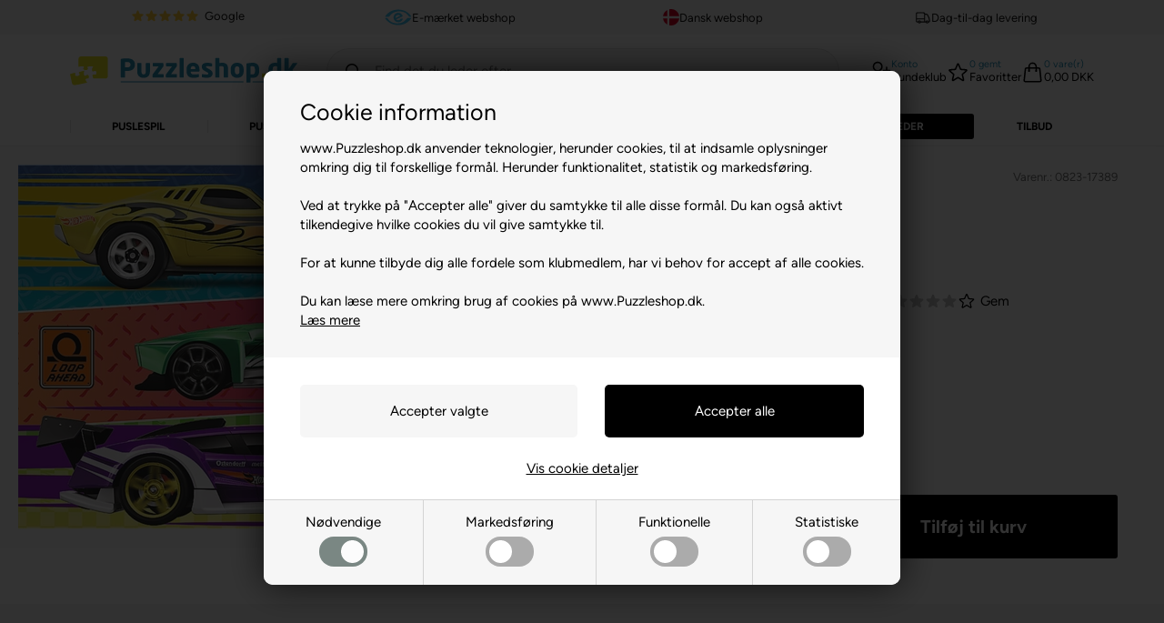

--- FILE ---
content_type: text/html; Charset=UTF-8
request_url: https://www.puzzleshop.dk/shop/hot-wheels-15383p.html
body_size: 26628
content:
<!DOCTYPE html>
<html lang='da' class="webshop-html" xmlns:fb="http://ogp.me/ns/fb#">
<head>
<title>Hot Wheels</title>
<script src="https://plus.bewise.dk/script/18-21-2" async></script>
<script type="text/javascript" src="/shop/frontend/public/js/webshop.bundle.jquery.min.js?v=8.111.3152"></script>
<script src="/images/skins/Default/js/head.js?v=2" type="text/javascript"></script>

<script>
  function createCookie(e, t) {
    document.cookie = e + "=" + t + "; path=/"
  }
  function getCookie(e) {
    if (0 < document.cookie.length) {
      var t = document.cookie.indexOf(e + "=");
      if (-1 != t)
        return t = t + e.length + 1,
          -1 == (e = document.cookie.indexOf(";", t)) && (e = document.cookie.length),
          decodeURIComponent(document.cookie.substring(t, e))
    }
    return ""
  }
  
  var ismobile = false;
  checkIfMobile();
  window.onresize = function() {
    checkIfMobile()
  }
  function checkIfMobile() {
    if (window.innerWidth <= 999) {
      ismobile = true;
    }
    else {
      ismobile = false;
    } 
  }
    //var prevArrow = '';
    //var nextArrow = '';
    
    var isloggedin = false;
    var isb2b = false;
    var currencysymbol = 'DKK';
    var totalvat = '0';
    var totalproductpricewithoutvat = '0';
    
    // SITE SPECIFIC (kan overskrives fra SITE)
    var texts = {
    'readmore' : 'Læs mere',
    'readless' : 'Skjul',
    'add' : 'Tilføj',
    'remove' : 'Fjern',
    'logintitle' : 'Allerede medlem?',
    'backtologin' : 'Tilbage til login',
    'loginsent' : 'Du har forespurgt på dine login informationer, og de er hermed sendt til din e-mail.',
    'yesadd' : 'Ja tak, tilføj',
    'addwrapping' : 'Tilføj indpakning',
    'instockdelivery': '1-2 dage',
    'monitor' : 'Overvåg',
    'save' : 'Spar'
    };
    var shipping = {
    'limit':400,
    'limitNotReedeemedText' : 'Du er <i>###</i> fra fri fragt',
    'limitRedeemedText':'Tillykke! Du har opnået fri fragt'
    };
    var yesoffers = {
    'active': false,
    'max': 20,
    'caturl': '/shop/outlet-dartudstyr-774c1.html'
    };
    var viewAllSubcats = 'Se alle ### kategorier';
    var productmenuBanners = [
    {
    'categoryUrl': '37s1.html',
    'imageUrl': '/images/skins/Bewise/images/banner-dartshop.jpg',
    'pageUrl': ''
    },
    {
    'categoryUrl': '489s1.html',
    'imageUrl': '/images/skins/Bewise/images/banner-dartshop.jpg',
    'pageUrl': ''
    },
    {
    'categoryUrl': '577s1.html',
    'imageUrl': '/images/skins/Bewise/images/banner-dartshop.jpg',
    'pageUrl': ''
    },
    {
    'categoryUrl': '488s1.html',
    'imageUrl': '/images/skins/Bewise/images/banner-dartshop.jpg',
    'pageUrl': ''
    }
 ];
  
</script>
<link rel="alternate" hreflang="da-DK" href="https://www.puzzleshop.dk/shop/hot-wheels-15383p.html"/>
<link rel="alternate" hreflang="sv-SE" href="https://www.puzzleshop.se/shop/hot-wheels-15383p.html"/>
    <meta http-equiv="Content-Type" content="text/html;charset=UTF-8" />
    <meta name="generator" content="DanDomain Webshop" />
    <link rel="canonical" href="https://www.puzzleshop.dk/shop/hot-wheels-15383p.html"/>
    <link rel="preload" as="image" href="/images/17389_hot_wheels_trefl_60.webp" />
    <link rel="image_src" href="https://www.puzzleshop.dk/images/17389_hot_wheels_trefl_60.webp" />
    <meta property="og:title" content="Hot Wheels"/>
    <meta property="og:url" content="https://www.puzzleshop.dk/shop/hot-wheels-15383p.html"/>
    <meta property="og:image" content="https://www.puzzleshop.dk/images/17389_hot_wheels_trefl_60.webp"/>
    <meta name="thumbnail" content="https://www.puzzleshop.dk/images/17389_hot_wheels_trefl_60.webp" />
    <meta name="description" content="Køb puslespil med 60 store brikker. Køb hos Puzzleshop.dk - Stort udvalg af puslespil og mulighed for fri levering.">
<meta name="facebook-domain-verification" content="iu7laj5xr99ikaq1yfdjlfmfg02i9l" />
    <meta http-equiv="Page-Enter" content="blendTrans(Duration=0)">
    <meta http-equiv="Page-Exit" content="blendTrans(Duration=0)">
    <script type="text/javascript">
        var UsesOwnDoctype = true
        var LanguageID = '27';
        var ReloadBasket = '';
        var MaxBuyMsg = 'Der kan max købes 1 stk af dette tilbud per ordre';
        var MinBuyMsg = 'Antal må ikke være mindre end';
        var SelectVarMsg = 'Vælg variant før køb';
        var ProductNumber = '0823-17389';
        var ProductVariantMasterID = '';
        var Keyword = '';
        var SelectVarTxt = 'Vælg variant';
        var ShowBasketUrl = '/shop/showbasket.html';
        var CurrencyReturnUrl = '/shop/hot-wheels-15383p.html';
        var ReqVariantSelect = 'true';
        var EnablePicProtect = false;
        var PicprotectMsg = '';
        var AddedToBasketMessageTriggered = false;
        var CookiePolicy = {"cookiesRequireConsent":true,"allowTrackingCookies":false,"allowStatisticsCookies":false,"allowFunctionalCookies":false};
        setInterval(function(){SilentAjaxGetRequest(location.href);},900000);
    </script>
<script>
window.dataLayer = window.dataLayer || [];
function gtag(){dataLayer.push(arguments);}
gtag('consent', 'default', {
'ad_storage': 'denied',
'analytics_storage': 'denied',
'ad_user_data': 'denied',
'ad_personalization': 'denied',
'personalization_storage': 'denied',
'functionality_storage': 'denied',
'security_storage': 'granted'
});
</script>

<script src="https://www.googletagmanager.com/gtag/js?id=UA-26922761-1" class="shop-native-gtag-script" async ></script>
<script>
window.dataLayer = window.dataLayer || [];
function gtag(){dataLayer.push(arguments);}
gtag('js', new Date());
gtag('config', 'UA-26922761-1', { 'anonymize_ip': true });
gtag('set', 'ads_data_redaction', true);
gtag('config', '439-845-5140', { 'anonymize_ip': true,'send_page_view': false });
</script>

<script type="text/plain" class="ce-script">(function(w,d,s,l,i){w[l]=w[l]||[];w[l].push({'gtm.start':new Date().getTime(),event:'gtm.js'});var f=d.getElementsByTagName(s)[0],j=d.createElement(s),dl=l!='dataLayer'?'&l='+l:'';j.async=true;j.src='https://www.googletagmanager.com/gtm.js?id='+i+dl;f.parentNode.insertBefore(j,f);})(window,document,'script','dataLayer','GTM-P6QFGLQ');</script>
<script type="text/plain" class="ce-script">
!function(f,b,e,v,n,t,s)
{if(f.fbq)return;n=f.fbq=function(){n.callMethod?
n.callMethod.apply(n,arguments):n.queue.push(arguments)};
if(!f._fbq)f._fbq=n;n.push=n;n.loaded=!0;n.version='2.0';
n.queue=[];t=b.createElement(e);t.async=!0;
t.src=v;s=b.getElementsByTagName(e)[0];
s.parentNode.insertBefore(t,s)}(window,document,'script',
'https://connect.facebook.net/en_US/fbevents.js');
fbq('init', '1866171717015747'); 
</script>
<noscript><img height="1" width="1" style="display:none"
src="https://www.facebook.com/tr?id=1866171717015747&ev=PageView&noscript=1"/>
</noscript>
<script type="text/plain" class="ce-script">fbq('track', 'PageView',{},{eventID: '09BFBC64-D4EA-4D46-B3D9-51E17325B2EF'});</script>

<link rel="apple-touch-icon" sizes="180x180" href="https://plus.bewise.dk/faviconapi/GetImage/18-21-2-27/180x180.png">
<link rel="icon" type="image/png" sizes="32x32" href="https://plus.bewise.dk/faviconapi/GetImage/18-21-2-27/32x32.png">
<link rel="icon" type="image/pngavIcon" sizes="16x16" href="https://plus.bewise.dk/faviconapi/GetImage/18-21-2-27/16x16.png">
<link rel="shortcut icon" href="https://plus.bewise.dk/faviconapi/GetImage/18-21-2-27/64x64.ico">

<script src="https://cdnjs.cloudflare.com/ajax/libs/jquery-cookie/1.4.1/jquery.cookie.min.js" type="text/javascript"></script>
<!--<link href="/images/skins/Bewise2021/css/puzzle.css" rel="stylesheet" type="text/css">-->

<script>
  // NEW SKIN START
  if (typeof yesoffers !== 'undefined') {
    yesoffers.active = false;
    yesoffers.max = 20;
    yesoffers.caturl = '/shop/tilbehoer-367c1.html';
  }
  
  // NEW SKIN END
  
  
  var returnlabels = {
    'active':true,
    'products': ['GLS-SMO','PN-SMO'],
    'title':'Er det en gave? <br>Køb evt. returlabel så modtager kan bytte uden problemer - kun',
    'default':'Nej tak',
    'showbestprice':true
  };
  var certificatesDynamic = {
    'facebook':{
      'href':'https://www.facebook.com/Puzzleshop.dk/',
      'title':'Besøg puzzleshop på Facebook',
      'imgAlt':'Besøg puzzleshop på Facebook'
    },
    'mail':{
      'href':'mailto:info@puzzleshop.dk'
    }
  };
  
  var googleReviews = {
    'showOptIn' : true,
    'showBadge' : false,
    'getProductReviews' : true,
    'googleMerchantId' : 100796790,
    'delayNotInStock' : 7,
    'delayInStock' : 6
  };
   var blackFriday = {
    'active' : false,
    'period' : ['17-11-2020', '28-11-2023'],
    // aktiver funktioner
    'showProductBadge' : false,
    'hideProductBadgeUntillBlackFriday' : false,
    'showWidget' : true,
    'showCountdown' : true,
    'showCountdownInWidget' : true,
    'showCountdownOnBlackFriday' : true,
    'hideProductsOnMainGroupUntillBlackFriday' : false,
    // indstillinger
    'groupId' : 'puzzle_49',
    'productBadgeHtml' : 'Black Friday',
    'countdownHtml' : 'Black Friday slutter om:',
    'countdownDayHtml' : 'Tilbud slutter om:',
    'widgetHtml' : 'Black Friday slutter om:',
    'widgetDayHtml' : 'Tilbud slutter om:',
    'pageUrl' : '/shop/black-friday-392c1.html',
    'skinFolderPath' : '/images/skins/Bewise2021/'
  };
    var newsletterConfig = {
    'mailChimpList' : '8645a4833d',
    'thankyoutext' : 'Tak for din tilmelding.'
  };
  
  var basketPopupDeliveryActive = true;
  var basketPopupDeliveryLimit = 400;
  
  var text = {
    'savedText' : 'Spar',
    'bulkText' : 'Mængderabat',
    'basketPopupHeaderLeft' : 'Varen er lagt i kurven',
	'basketPopupProductsInBasket' : 'vare(r) i kurven',
	'basketPopupPriceTotal' : 'Pris i alt',
	'basketPopupBuyFor' : 'Køb for',
	'basketPopupAndGet' : 'mere og få gratis fragt',
	'basketPopupRedeemed' : 'Du får gratis fragt',
	'basketPopupButtonContinue' : 'Shop videre',
	'basketPopupButtonCheckout' : 'Vis varekurven',
	'basketPopupHeaderRight' : 'Din indkøbskurv',
    'watchProductBtn' : '/images/skins/Bewise/images/btn-watch.png'
  };
  var focusOffers = {
    'offers': [
      {'from':'21-12-2020','to':'14-11-2024','title':'Disney Tilbud','text':'Køb 6 spil for kun 200,-','image':'/images/skins/Bewise2021/images/puzzletilbud_oktober2024_1.png','link':'/shop/ravensburger-disney-tilbud-775c1.html'}
    ],
    'title':'Supertilbud',
    'subTitle':'slutter om',
    'days':'dage',
    'hours':'timer',
    'min':'minutter',
    'sec':'sekunder',
    'button':'Se tilbuddet her' 
  };
  var recommendationsProductcard = [
    {'title' : 'Måske er du også interesseret i', 'url' : ''}    
  ];
  var recommendationsPopup = [
      {'title' : 'Vi anbefaler også', 'url' : ''}
  ];
  var recommendationsEnabled = 0;
</script>
<script>
  (function (w,i,d,g,e,t,s) {w[d] = w[d]||[];t= i.createElement(g);
    t.async=1;t.src=e;s=i.getElementsByTagName(g)[0];s.parentNode.insertBefore(t, s);
  })(window, document, '_gscq','script','//widgets.getsitecontrol.com/113117/script.js');
</script>
<script id="mcjs">!function(c,h,i,m,p){m=c.createElement(h),p=c.getElementsByTagName(h)[0],m.async=1,m.src=i,p.parentNode.insertBefore(m,p)}(document,"script","https://chimpstatic.com/mcjs-connected/js/users/fd8c130ba9ff01be9cbdda14b/bca3be9c61f76aef3ca4ee40e.js");</script>


<script>(function(w,d,t,r,u){var f,n,i;w[u]=w[u]||[],f=function(){var o={ti:"15273305"};o.q=w[u],w[u]=new UET(o),w[u].push("pageLoad")},n=d.createElement(t),n.src=r,n.async=1,n.onload=n.onreadystatechange=function(){var s=this.readyState;s&&s!=="loaded"&&s!=="complete"||(f(),n.onload=n.onreadystatechange=null)},i=d.getElementsByTagName(t)[0],i.parentNode.insertBefore(n,i)})(window,document,"script","//bat.bing.com/bat.js","uetq");</script>

<script type="text/javascript">
  let nohello = false;
  if (window.location.href.indexOf('nohello') < 0 || getCookie('nohello') !== '') {
    nohello = true;
  }
  if (window.location.href.indexOf('nohello')) {
    createCookie('nohello','true');
  }
  
  
  if (!nohello) {
    (function() {
        var aws = document.createElement('script');
        aws.type = 'text/javascript';
        if (typeof(aws.async) != "undefined") { aws.async = true; }
        aws.src = (window.location.protocol == 'https:' ? 'https://d1pna5l3xsntoj.cloudfront.net' : 'http://cdn.addwish.com') + '/scripts/company/awAddGift.js#A5D408CD8EF3A530C2FCC90DCD74A367';
        var s = document.getElementsByTagName('script')[0];
        s.parentNode.insertBefore(aws, s);
    })();
    _awev=(window._awev||[]);
    _awev.push(["bind", "crawl_completed", function() {
        $.get('/shop/ajaxwrapper.asp?fc=getsessionvaluesJSON', function(basketData) {
            var total = basketData.basketTotalProductPriceWithoutVat + basketData.basketTotalVat;
            if (total > 0) {
                var productNumbers = basketData.basket.map(function(p){
                    return p.productNumber.trim();
                });
                var quantities = basketData.basket.map(function(q){
                    return q.quantity;
                });

                var cartUrl = document.location.origin +
                    '/shop/showbasket.html?AddMultiple=1&ProductID=' +
                    productNumbers.join("|") +
                    '&Amount=' + quantities.join("|");

                ADDWISH_PARTNER_NS.api.cart.setCart({
                total: total,
                url: cartUrl,
                productNumbers: productNumbers
                });
            }
        });
    }]);
  }
  
  
    
</script>

<!-- Drip -->
<script type="text/javascript">
  var _dcq = _dcq || [];
  var _dcs = _dcs || {};
  _dcs.account = '7389411';

  (function() {
    var dc = document.createElement('script');
    dc.type = 'text/javascript'; dc.async = true;
    dc.src = '//tag.getdrip.com/7389411.js';
    var s = document.getElementsByTagName('script')[0];
    s.parentNode.insertBefore(dc, s);
  })();
</script>
<!-- end Drip -->
<script class="cpc-script-src-tracking" data-cpc-src="/images/skins/Bewise2021/js/drip.js" type="text/javascript" defer></script>

<script class="cpc-script-src-tracking" data-cpc-src='https://tag.heylink.com/2033f062-0411-491f-bf81-cd371a3c7b9c/script.js' defer></script>
<script type="application/javascript" src="https://storage.googleapis.com/gowish-button-prod/js/gowish-iframe.js" data-region="denmark" id="gowish-iframescript" defer></script><link rel="stylesheet" href="https://storage.googleapis.com/gowish-button-prod/css/gowish-iframe.css">

<meta http-equiv="X-UA-Compatible" content="IE=edge">
<meta name="viewport" content="initial-scale=1.0, maximum-scale=1.0, user-scalable=no">

<link rel="stylesheet" href="/images/skins/Default/css/swiper-bundle.min.css" />
<link href="https://mangu.gumlet.io/images/skins/Default/css/main.css?v=21" rel="stylesheet" type="text/css">

<link rel="preconnect" href="https://youweapps1.dk" crossorigin>

<link rel="preload" href="/images/skins/Default/fonts/figtree-v5-latin-300.woff2" as="font" type="font/woff2" crossorigin>
<link rel="preload" href="/images/skins/Default/fonts/figtree-v5-latin-regular.woff2" as="font" type="font/woff2" crossorigin>
<link rel="preload" href="/images/skins/Default/fonts/figtree-v5-latin-500.woff2" as="font" type="font/woff2" crossorigin>
<link rel="preload" href="/images/skins/Default/fonts/figtree-v5-latin-700.woff2" as="font" type="font/woff2" crossorigin>

<script>shopIdentifier = "947521";ddAppsBaseUrl = "https://youweapps1.dk/";var postnordScriptUrl = "https://youweapps1.dk/apps/postnord/js/postnord.js";if(window.location.host === "pay.dandomain.dk") {embeddingScriptUrl = "https://pay.dandomain.dk/proxy.aspx?MerchantNumber=" + shopIdentifier + "&tunnelurl=" + postnordScriptUrl;}$.ajax({url: postnordScriptUrl,timeout: 2000,contentType: "application/x-www-form-urlencoded; charset=ISO-8859-1",dataType: "script"});</script><script>shopIdentifier = "947521";var postnordTemplayedScriptUrl = "https://youweapps1.dk/assets/js/core/templayed.min.js";if(window.location.host === "pay.dandomain.dk") {TemplayedScriptUrl = "https://pay.dandomain.dk/proxy.aspx?MerchantNumber=" + shopIdentifier + "&tunnelurl=" + postnordTemplayedScriptUrl;}$.ajax({url: postnordTemplayedScriptUrl,timeout: 2000,contentType: "application/x-www-form-urlencoded; charset=ISO-8859-1",dataType: "script"});</script>
</head>


<body class="webshop-productinfo webshop-body">
<noscript><iframe src='https://www.googletagmanager.com/ns.html?id=GTM-P6QFGLQ'height='0' width='0' style='display:none;visibility:hidden'></iframe></noscript>
<script defer type="text/javascript" src="/shop/frontend/public/js/webshop.bundle.core.min.js?v=8.116.3624"></script>
<script defer type="text/javascript" src="/shop/frontend/public/js/webshop.bundle.nivoslider.min.js?v=8.116.3624"></script>
<script defer type="text/javascript" src="/shop/frontend/public/js/webshop.bundle.cookiedialog.min.js?v=8.116.3624"></script>
<script defer type="text/javascript" src="/shop/frontend/public/js/webshop.bundle.jqueryui.min.js?v=8.116.3624"></script>
<script defer type="text/javascript" src="/shop/frontend/public/js/webshop.bundle.productinfo.min.js?v=8.116.3624"></script>
<style>
  @font-face {
    font-display: swap;
    font-family: 'Figtree';
    font-style: normal;
    font-weight: 300;
    src: url('/images/skins/Default/fonts/figtree-v5-latin-300.woff2') format('woff2'); /* Chrome 36+, Opera 23+, Firefox 39+, Safari 12+, iOS 10+ */
  }
  @font-face {
    font-display: swap;
    font-family: 'Figtree';
    font-style: normal;
    font-weight: 400;
    src: url('/images/skins/Default/fonts/figtree-v5-latin-regular.woff2') format('woff2'); /* Chrome 36+, Opera 23+, Firefox 39+, Safari 12+, iOS 10+ */
  }
  @font-face {
    font-display: swap;
    font-family: 'Figtree';
    font-style: normal;
    font-weight: 500;
    src: url('/images/skins/Default/fonts/figtree-v5-latin-500.woff2') format('woff2'); /* Chrome 36+, Opera 23+, Firefox 39+, Safari 12+, iOS 10+ */
  }
  @font-face {
    font-display: swap; /* Check https://developer.mozilla.org/en-US/docs/Web/CSS/@font-face/font-display for other options. */
    font-family: 'Figtree';
    font-style: normal;
    font-weight: 700;
    src: url('/images/skins/Default/fonts/figtree-v5-latin-700.woff2') format('woff2'); /* Chrome 36+, Opera 23+, Firefox 39+, Safari 12+, iOS 10+ */
  }
</style>


<style type="text/css">   #CookiePolicy {       background-color: #192229;       color: #f7f0f7;       left: 0;       width: 100%;       text-align: center;       z-index: 999;   }       #CookiePolicy h1, #CookiePolicy h2, #CookiePolicy h3, #CookiePolicy h4, #CookiePolicy h5  {       color: #f7f0f7;   }   #CookiePolicy label  {       color: #f7f0f7;   }       #CookiePolicy .Close {       display: block;       text-decoration: none;       font-size: 14px;       height: 20px;       position: absolute;       right: 10px;       top: 0;       width: 20px;       color: #f7f0f7;   }       .CookiePolicyCenterText {      margin: 30px auto;      text-align: left;      max-width: 100%;      position: relative;      width: 980px;   }       .CookiePolicyText {      padding-left:10px;   }</style>    <!--googleoff: all-->
<div id="CookiePolicy" class="fixed-bottom"><div class="CookiePolicyCenterText"><div class="CookiePolicyText"><h2>Cookie information</h2>

<p>
	www.Puzzleshop.dk anvender teknologier, herunder cookies, til at indsamle oplysninger omkring dig til forskellige formål. Herunder funktionalitet, statistik og markedsføring.<br />
	<br />
	Ved at trykke på "Accepter alle" giver du samtykke til alle disse formål. Du kan også aktivt tilkendegive hvilke cookies du vil give samtykke til.<br />
	<br />
	For at kunne tilbyde dig alle fordele som klubmedlem, har vi behov for accept af alle cookies.<br />
	<br />
	Du kan læse mere omkring brug af cookies på www.Puzzleshop.dk.<br />
	<a href="https://www.puzzleshop.dk/shop/cms-75.html">Læs mere</a>
</p>
<div class="cookie-policy-consents-container"><div class="cookie-policy-consents-area area-system-cookies"><input type="checkbox" checked disabled/><label>Nødvendige</label></div><div class="cookie-policy-consents-area area-tracking-cookies"><input type="checkbox" id="cookie-policy-consent-tracking" onclick="toggleConsentForCookieType(this)"/><label for="cookie-policy-consent-tracking">Markedsføring</label></div><div class="cookie-policy-consents-area area-functional-cookies"><input type="checkbox" id="cookie-policy-consent-functional" onclick="toggleConsentForCookieType(this)"/><label for="cookie-policy-consent-functional">Funktionelle</label></div><div class="cookie-policy-consents-area area-statistics-cookies"><input type="checkbox" id="cookie-policy-consent-statistics" onclick="toggleConsentForCookieType(this)"/><label for="cookie-policy-consent-statistics">Statistiske</label></div></div><div class="cookie-policy-details-link-container"><a href="#" onclick="toggleCookiePolicyDetails()">Vis cookie detaljer</a></div><div class="cookie-policy-details-container"><div class="rtable rtable--4cols"><div style="order:1;" class="rtable-cell rtable-header-cell">Cookie</div><div style="order:2;" class="rtable-cell cookie-policy-details-globally-mapped cookie-policy-details-thirdparty cookie-policy-details-column-name">_GRECAPTCHA</div><div style="order:3;" class="rtable-cell cookie-policy-details-globally-mapped cookie-policy-details-column-name">ASPSESSIONID*</div><div style="order:4;" class="rtable-cell cookie-policy-details-globally-mapped cookie-policy-details-column-name">basketIdentifier</div><div style="order:5;" class="rtable-cell cookie-policy-details-globally-mapped cookie-policy-details-column-name">DanDomainWebShop5Favorites</div><div style="order:6;" class="rtable-cell cookie-policy-details-globally-mapped cookie-policy-details-column-name">DDCookiePolicy</div><div style="order:7;" class="rtable-cell cookie-policy-details-globally-mapped cookie-policy-details-column-name">DDCookiePolicy-consent-functional</div><div style="order:8;" class="rtable-cell cookie-policy-details-globally-mapped cookie-policy-details-column-name">DDCookiePolicy-consent-statistics</div><div style="order:9;" class="rtable-cell cookie-policy-details-globally-mapped cookie-policy-details-column-name">DDCookiePolicy-consent-tracking</div><div style="order:10;" class="rtable-cell cookie-policy-details-globally-mapped cookie-policy-details-column-name">DDCookiePolicyDialog</div><div style="order:11;" class="rtable-cell cookie-policy-details-globally-mapped cookie-policy-details-column-name cookie-policy-details-exists-on-client">SharedSessionId</div><div style="order:12;" class="rtable-cell cookie-policy-details-globally-mapped cookie-policy-details-column-name">shop6TipBotFilterRandomStringValue</div><div style="order:13;" class="rtable-cell cookie-policy-details-globally-mapped cookie-policy-details-column-name">shopReviewRandomStringValue</div><div style="order:14;" class="rtable-cell cookie-policy-details-globally-mapped cookie-policy-details-column-name">shopShowBasketSendMailRandomStringValue</div><div style="order:15;" class="rtable-cell cookie-policy-details-globally-mapped cookie-policy-details-thirdparty cookie-policy-details-column-name">_fbp</div><div style="order:16;" class="rtable-cell cookie-policy-details-globally-mapped cookie-policy-details-thirdparty cookie-policy-details-column-name">_ga*</div><div style="order:17;" class="rtable-cell cookie-policy-details-globally-mapped cookie-policy-details-thirdparty cookie-policy-details-column-name">_gat_gtag_UA(Viabill)</div><div style="order:18;" class="rtable-cell cookie-policy-details-globally-mapped cookie-policy-details-thirdparty cookie-policy-details-column-name">_gat_gtag_UA_</div><div style="order:19;" class="rtable-cell cookie-policy-details-globally-mapped cookie-policy-details-thirdparty cookie-policy-details-column-name">_gid</div><div style="order:20;" class="rtable-cell cookie-policy-details-globally-mapped cookie-policy-details-thirdparty cookie-policy-details-column-name">GPS</div><div style="order:21;" class="rtable-cell cookie-policy-details-globally-mapped cookie-policy-details-thirdparty cookie-policy-details-column-name">VISITOR_INFO1_LIVE</div><div style="order:22;" class="rtable-cell cookie-policy-details-globally-mapped cookie-policy-details-thirdparty cookie-policy-details-column-name">YSC</div><div style="order:1;" class="rtable-cell rtable-header-cell">Kategori</div><div style="order:2;" class="rtable-cell cookie-policy-details-globally-mapped cookie-policy-details-thirdparty cookie-policy-details-column-category">Nødvendige</div><div style="order:3;" class="rtable-cell cookie-policy-details-globally-mapped cookie-policy-details-column-category">Nødvendige</div><div style="order:4;" class="rtable-cell cookie-policy-details-globally-mapped cookie-policy-details-column-category">Nødvendige</div><div style="order:5;" class="rtable-cell cookie-policy-details-globally-mapped cookie-policy-details-column-category">Nødvendige</div><div style="order:6;" class="rtable-cell cookie-policy-details-globally-mapped cookie-policy-details-column-category">Nødvendige</div><div style="order:7;" class="rtable-cell cookie-policy-details-globally-mapped cookie-policy-details-column-category">Nødvendige</div><div style="order:8;" class="rtable-cell cookie-policy-details-globally-mapped cookie-policy-details-column-category">Nødvendige</div><div style="order:9;" class="rtable-cell cookie-policy-details-globally-mapped cookie-policy-details-column-category">Nødvendige</div><div style="order:10;" class="rtable-cell cookie-policy-details-globally-mapped cookie-policy-details-column-category">Nødvendige</div><div style="order:11;" class="rtable-cell cookie-policy-details-globally-mapped cookie-policy-details-column-category cookie-policy-details-exists-on-client">Nødvendige</div><div style="order:12;" class="rtable-cell cookie-policy-details-globally-mapped cookie-policy-details-column-category">Nødvendige</div><div style="order:13;" class="rtable-cell cookie-policy-details-globally-mapped cookie-policy-details-column-category">Nødvendige</div><div style="order:14;" class="rtable-cell cookie-policy-details-globally-mapped cookie-policy-details-column-category">Nødvendige</div><div style="order:15;" class="rtable-cell cookie-policy-details-globally-mapped cookie-policy-details-thirdparty cookie-policy-details-column-category">Markedsføring</div><div style="order:16;" class="rtable-cell cookie-policy-details-globally-mapped cookie-policy-details-thirdparty cookie-policy-details-column-category">Markedsføring</div><div style="order:17;" class="rtable-cell cookie-policy-details-globally-mapped cookie-policy-details-thirdparty cookie-policy-details-column-category">Markedsføring</div><div style="order:18;" class="rtable-cell cookie-policy-details-globally-mapped cookie-policy-details-thirdparty cookie-policy-details-column-category">Markedsføring</div><div style="order:19;" class="rtable-cell cookie-policy-details-globally-mapped cookie-policy-details-thirdparty cookie-policy-details-column-category">Markedsføring</div><div style="order:20;" class="rtable-cell cookie-policy-details-globally-mapped cookie-policy-details-thirdparty cookie-policy-details-column-category">Markedsføring</div><div style="order:21;" class="rtable-cell cookie-policy-details-globally-mapped cookie-policy-details-thirdparty cookie-policy-details-column-category">Markedsføring</div><div style="order:22;" class="rtable-cell cookie-policy-details-globally-mapped cookie-policy-details-thirdparty cookie-policy-details-column-category">Markedsføring</div><div style="order:1;" class="rtable-cell rtable-header-cell">Beskrivelse</div><div style="order:2;" class="rtable-cell cookie-policy-details-globally-mapped cookie-policy-details-thirdparty cookie-policy-details-column-description">Bruges til Google ReCaptcha<div class="cookie-policy-third-party-details-container">Google LLC</div></div><div style="order:3;" class="rtable-cell cookie-policy-details-globally-mapped cookie-policy-details-column-description">Bruges til at gemme session data</div><div style="order:4;" class="rtable-cell cookie-policy-details-globally-mapped cookie-policy-details-column-description">Bruges til at gemme kurv</div><div style="order:5;" class="rtable-cell cookie-policy-details-globally-mapped cookie-policy-details-column-description">Bruges af funktionen favorit produkter</div><div style="order:6;" class="rtable-cell cookie-policy-details-globally-mapped cookie-policy-details-column-description">Bruges til at gemme cookie samtykke</div><div style="order:7;" class="rtable-cell cookie-policy-details-globally-mapped cookie-policy-details-column-description">Bruges til at gemme cookie samtykke</div><div style="order:8;" class="rtable-cell cookie-policy-details-globally-mapped cookie-policy-details-column-description">Bruges til at gemme cookie samtykke</div><div style="order:9;" class="rtable-cell cookie-policy-details-globally-mapped cookie-policy-details-column-description">Bruges til at gemme cookie samtykke</div><div style="order:10;" class="rtable-cell cookie-policy-details-globally-mapped cookie-policy-details-column-description">Bruges til at gemme cookie samtykke</div><div style="order:11;" class="rtable-cell cookie-policy-details-globally-mapped cookie-policy-details-column-description cookie-policy-details-exists-on-client">Bruges til at gemme session data</div><div style="order:12;" class="rtable-cell cookie-policy-details-globally-mapped cookie-policy-details-column-description">Bruges af funktionen tip en ven</div><div style="order:13;" class="rtable-cell cookie-policy-details-globally-mapped cookie-policy-details-column-description">Bruges af funktionen produkt anmeldelser</div><div style="order:14;" class="rtable-cell cookie-policy-details-globally-mapped cookie-policy-details-column-description">Bruges til send kurven til en ven funktionen</div><div style="order:15;" class="rtable-cell cookie-policy-details-globally-mapped cookie-policy-details-thirdparty cookie-policy-details-column-description">Bruges af Facebook til online markedsføring<div class="cookie-policy-third-party-details-container">Facebook, Inc.</div></div><div style="order:16;" class="rtable-cell cookie-policy-details-globally-mapped cookie-policy-details-thirdparty cookie-policy-details-column-description">Google analytics bruges til at indsamle statistik om den besøgende<div class="cookie-policy-third-party-details-container">Google LLC</div></div><div style="order:17;" class="rtable-cell cookie-policy-details-globally-mapped cookie-policy-details-thirdparty cookie-policy-details-column-description">Bruges af Google til at tilpasse visning af annoncer<div class="cookie-policy-third-party-details-container">Google LLC</div></div><div style="order:18;" class="rtable-cell cookie-policy-details-globally-mapped cookie-policy-details-thirdparty cookie-policy-details-column-description">Bruges af Google til at tilpasse visning af annoncer<div class="cookie-policy-third-party-details-container">Google LLC</div></div><div style="order:19;" class="rtable-cell cookie-policy-details-globally-mapped cookie-policy-details-thirdparty cookie-policy-details-column-description">Google analytics bruges til at indsamle statistik om den besøgende<div class="cookie-policy-third-party-details-container">Google LLC</div></div><div style="order:20;" class="rtable-cell cookie-policy-details-globally-mapped cookie-policy-details-thirdparty cookie-policy-details-column-description">Bruges af Youtube til afspilning af video<div class="cookie-policy-third-party-details-container">youtube.com </div></div><div style="order:21;" class="rtable-cell cookie-policy-details-globally-mapped cookie-policy-details-thirdparty cookie-policy-details-column-description">Bruges af Youtube til afspilning af video<div class="cookie-policy-third-party-details-container">youtube.com</div></div><div style="order:22;" class="rtable-cell cookie-policy-details-globally-mapped cookie-policy-details-thirdparty cookie-policy-details-column-description">Bruges af Youtube til afspilning af video<div class="cookie-policy-third-party-details-container">youtube.com</div></div><div style="order:1;" class="rtable-cell rtable-header-cell">Udløb</div><div style="order:2;" class="rtable-cell cookie-policy-details-globally-mapped cookie-policy-details-thirdparty cookie-policy-details-column-expire">182 dage</div><div style="order:3;" class="rtable-cell cookie-policy-details-globally-mapped cookie-policy-details-column-expire">session</div><div style="order:4;" class="rtable-cell cookie-policy-details-globally-mapped cookie-policy-details-column-expire">30 dage</div><div style="order:5;" class="rtable-cell cookie-policy-details-globally-mapped cookie-policy-details-column-expire">365 dage</div><div style="order:6;" class="rtable-cell cookie-policy-details-globally-mapped cookie-policy-details-column-expire">365 dage</div><div style="order:7;" class="rtable-cell cookie-policy-details-globally-mapped cookie-policy-details-column-expire">365 dage</div><div style="order:8;" class="rtable-cell cookie-policy-details-globally-mapped cookie-policy-details-column-expire">365 dage</div><div style="order:9;" class="rtable-cell cookie-policy-details-globally-mapped cookie-policy-details-column-expire">365 dage</div><div style="order:10;" class="rtable-cell cookie-policy-details-globally-mapped cookie-policy-details-column-expire">365 dage</div><div style="order:11;" class="rtable-cell cookie-policy-details-globally-mapped cookie-policy-details-column-expire cookie-policy-details-exists-on-client">365 dage</div><div style="order:12;" class="rtable-cell cookie-policy-details-globally-mapped cookie-policy-details-column-expire">session</div><div style="order:13;" class="rtable-cell cookie-policy-details-globally-mapped cookie-policy-details-column-expire">session</div><div style="order:14;" class="rtable-cell cookie-policy-details-globally-mapped cookie-policy-details-column-expire">session</div><div style="order:15;" class="rtable-cell cookie-policy-details-globally-mapped cookie-policy-details-thirdparty cookie-policy-details-column-expire">90 dage</div><div style="order:16;" class="rtable-cell cookie-policy-details-globally-mapped cookie-policy-details-thirdparty cookie-policy-details-column-expire">730 dage</div><div style="order:17;" class="rtable-cell cookie-policy-details-globally-mapped cookie-policy-details-thirdparty cookie-policy-details-column-expire">1 dage</div><div style="order:18;" class="rtable-cell cookie-policy-details-globally-mapped cookie-policy-details-thirdparty cookie-policy-details-column-expire">2 minutter</div><div style="order:19;" class="rtable-cell cookie-policy-details-globally-mapped cookie-policy-details-thirdparty cookie-policy-details-column-expire">2 minutter</div><div style="order:20;" class="rtable-cell cookie-policy-details-globally-mapped cookie-policy-details-thirdparty cookie-policy-details-column-expire">1 dage</div><div style="order:21;" class="rtable-cell cookie-policy-details-globally-mapped cookie-policy-details-thirdparty cookie-policy-details-column-expire">180 dage</div><div style="order:22;" class="rtable-cell cookie-policy-details-globally-mapped cookie-policy-details-thirdparty cookie-policy-details-column-expire">session</div></div></div><div class="cookie-policy-accept-buttons-container"><input id="cookie-policy-accept-button" data-accept-text-original="Accepter valgte" data-accept-text-modified="" class="cookie-policy-accept cookie-policy-button" type="button" value="Accepter valgte" onclick="cookiePolicyAccept('65facd969b7dc166793ec15fc80628bca4bbbdee')"/><input class="cookie-policy-accept-all cookie-policy-button" type="button" value="Accepter alle" onclick="cookiePolicyAcceptAll('65facd969b7dc166793ec15fc80628bca4bbbdee')"/></div></div></div></div>
<!--googleon: all-->






































    <link href="/images/skins/Default/css/puzzleshop.css" rel="stylesheet" type="text/css">
    
    
    
    
    
    
    
    
    
    
    


<script>
var shopname = 'Puzzleshop';
$('.cookie-policy-consents-container label').append('<div><span></span></div>');
</script>
<div style="display:none;"><!-- min topmenu kode --><ul class="TopMenu_MenuItems"><li class="TopMenu_MenuItem TopMenu_MenuItem_Idle"><a class="Link_Topmenu Link_Idle_Topmenu" href="/">Forside</a></li><li class="TopMenu_MenuItem TopMenu_MenuItem_Idle"><a class="Link_Topmenu Link_Idle_Topmenu" href="/shop/news-ALL-1.html">Nyheder</a></li><li class="TopMenu_MenuItem TopMenu_MenuItem_Idle"><a class="Link_Topmenu Link_Idle_Topmenu" href="/shop/specialoffer-ALL-1.html">Tilbud</a></li><li class="TopMenu_MenuItem TopMenu_MenuItem_Idle"><a class="Link_Topmenu Link_Idle_Topmenu" href="/shop/terms.html">Vilkår</a></li><li class="TopMenu_MenuItem TopMenu_MenuItem_Idle"><a class="Link_Topmenu Link_Idle_Topmenu" href="/shop/profile.html">Om Puzzleshop.dk</a></li><li class="TopMenu_MenuItem TopMenu_MenuItem_Idle"><a class="Link_Topmenu Link_Idle_Topmenu" href="/shop/cms-retur-fortrydelse.html">Returnering</a></li></ul></div>
<div class="topbar">
<div class="container">
<div class="usp swiper">
  <div class="swiper-wrapper">
    
        <a href="https://www.google.com/maps/place/Puzzleshop.dk/@56.28362,10.1229056,17z/data=!4m8!3m7!1s0x464c171bf31d1ac7:0xf0dbb179bd021df8!8m2!3d56.28362!4d10.1254859!9m1!1b1!16s%2Fg%2F12qf5xy6l?entry=ttu&g_ep=EgoyMDI0MTExMi4wIKXMDSoASAFQAw%3D%3D" target="_blank" class="swiper-slide google">
          <svg xmlns="http://www.w3.org/2000/svg" viewBox="0 0 24 24" fill="currentColor">
            <path fill-rule="evenodd" d="M10.788 3.21c.448-1.077 1.976-1.077 2.424 0l2.082 5.006 5.404.434c1.164.093 1.636 1.545.749 2.305l-4.117 3.527 1.257 5.273c.271 1.136-.964 2.033-1.96 1.425L12 18.354 7.373 21.18c-.996.608-2.231-.29-1.96-1.425l1.257-5.273-4.117-3.527c-.887-.76-.415-2.212.749-2.305l5.404-.434 2.082-5.005Z" clip-rule="evenodd" />
          </svg>
          <svg xmlns="http://www.w3.org/2000/svg" viewBox="0 0 24 24" fill="currentColor">
            <path fill-rule="evenodd" d="M10.788 3.21c.448-1.077 1.976-1.077 2.424 0l2.082 5.006 5.404.434c1.164.093 1.636 1.545.749 2.305l-4.117 3.527 1.257 5.273c.271 1.136-.964 2.033-1.96 1.425L12 18.354 7.373 21.18c-.996.608-2.231-.29-1.96-1.425l1.257-5.273-4.117-3.527c-.887-.76-.415-2.212.749-2.305l5.404-.434 2.082-5.005Z" clip-rule="evenodd" />
          </svg>
          <svg xmlns="http://www.w3.org/2000/svg" viewBox="0 0 24 24" fill="currentColor">
            <path fill-rule="evenodd" d="M10.788 3.21c.448-1.077 1.976-1.077 2.424 0l2.082 5.006 5.404.434c1.164.093 1.636 1.545.749 2.305l-4.117 3.527 1.257 5.273c.271 1.136-.964 2.033-1.96 1.425L12 18.354 7.373 21.18c-.996.608-2.231-.29-1.96-1.425l1.257-5.273-4.117-3.527c-.887-.76-.415-2.212.749-2.305l5.404-.434 2.082-5.005Z" clip-rule="evenodd" />
          </svg>
          <svg xmlns="http://www.w3.org/2000/svg" viewBox="0 0 24 24" fill="currentColor">
            <path fill-rule="evenodd" d="M10.788 3.21c.448-1.077 1.976-1.077 2.424 0l2.082 5.006 5.404.434c1.164.093 1.636 1.545.749 2.305l-4.117 3.527 1.257 5.273c.271 1.136-.964 2.033-1.96 1.425L12 18.354 7.373 21.18c-.996.608-2.231-.29-1.96-1.425l1.257-5.273-4.117-3.527c-.887-.76-.415-2.212.749-2.305l5.404-.434 2.082-5.005Z" clip-rule="evenodd" />
          </svg>
          <svg xmlns="http://www.w3.org/2000/svg" viewBox="0 0 24 24" fill="currentColor">
            <path fill-rule="evenodd" d="M10.788 3.21c.448-1.077 1.976-1.077 2.424 0l2.082 5.006 5.404.434c1.164.093 1.636 1.545.749 2.305l-4.117 3.527 1.257 5.273c.271 1.136-.964 2.033-1.96 1.425L12 18.354 7.373 21.18c-.996.608-2.231-.29-1.96-1.425l1.257-5.273-4.117-3.527c-.887-.76-.415-2.212.749-2.305l5.404-.434 2.082-5.005Z" clip-rule="evenodd" />
          </svg>
          Google
        </a>
        <a href="https://certifikat.emaerket.dk/puzzleshop.dk" target="_blank" class="swiper-slide">
          <img src="/images/skins/Default/images/e-maerket.svg" height="18" width="30" alt="E-mærket logo" />
          E-mærket webshop
        </a>
        <div class="swiper-slide">
          <svg id="fi_197565" enable-background="new 0 0 512 512" viewBox="0 0 512 512" xmlns="http://www.w3.org/2000/svg"><circle cx="256" cy="256" fill="#f0f0f0" r="256"></circle><g fill="#d80027"><path d="m200.349 222.609h309.484c-16.363-125.607-123.766-222.609-253.833-222.609-19.115 0-37.732 2.113-55.652 6.085v216.524z"></path><path d="m133.565 222.608v-191.481c-70.293 38.354-120.615 108.705-131.398 191.482h131.398z"></path><path d="m133.564 289.391h-131.397c10.783 82.777 61.105 153.128 131.398 191.481z"></path><path d="m200.348 289.392v216.523c17.92 3.972 36.537 6.085 55.652 6.085 130.067 0 237.47-97.002 253.833-222.609h-309.485z"></path></g><g></g><g></g><g></g><g></g><g></g><g></g><g></g><g></g><g></g><g></g><g></g><g></g><g></g><g></g><g></g></svg>
          Dansk webshop
        </div>
        <a href="/shop/terms.html" class="swiper-slide">
          <svg xmlns="http://www.w3.org/2000/svg" fill="none" viewBox="0 0 24 24" stroke-width="1.5" stroke="currentColor">
            <path stroke-linecap="round" stroke-linejoin="round" d="M8.25 18.75a1.5 1.5 0 0 1-3 0m3 0a1.5 1.5 0 0 0-3 0m3 0h6m-9 0H3.375a1.125 1.125 0 0 1-1.125-1.125V14.25m17.25 4.5a1.5 1.5 0 0 1-3 0m3 0a1.5 1.5 0 0 0-3 0m3 0h1.125c.621 0 1.129-.504 1.09-1.124a17.902 17.902 0 0 0-3.213-9.193 2.056 2.056 0 0 0-1.58-.86H14.25M16.5 18.75h-2.25m0-11.177v-.958c0-.568-.422-1.048-.987-1.106a48.554 48.554 0 0 0-10.026 0 1.106 1.106 0 0 0-.987 1.106v7.635m12-6.677v6.677m0 4.5v-4.5m0 0h-12" />
          </svg>
          Dag-til-dag levering
        </a>
        <a href="/shop/terms.html" class="swiper-slide">
          <svg xmlns="http://www.w3.org/2000/svg" fill="none" viewBox="0 0 24 24" stroke-width="1.5" stroke="currentColor">
            <path stroke-linecap="round" stroke-linejoin="round" d="M6 12 3.269 3.125A59.769 59.769 0 0 1 21.485 12 59.768 59.768 0 0 1 3.27 20.875L5.999 12Zm0 0h7.5" />
          </svg>
          <span>Fri fragt over <span class="shippinglimit"></span></span>
        </a>
        <a href="/shop/terms.html" class="swiper-slide">
          <svg xmlns="http://www.w3.org/2000/svg" fill="none" viewBox="0 0 24 24" stroke-width="1.5" stroke="currentColor">
            <path stroke-linecap="round" stroke-linejoin="round" d="M7.5 21 3 16.5m0 0L7.5 12M3 16.5h13.5m0-13.5L21 7.5m0 0L16.5 12M21 7.5H7.5" />
          </svg>
          365 dages returret
        </a>
        <a target="_blank" title="Trustpilot" href="https://dk.trustpilot.com/review/www.dartshop.dk" class="swiper-slide">
          <svg xmlns="http://www.w3.org/2000/svg" fill="none" viewBox="0 0 24 24" stroke-width="1.5" stroke="currentColor">
            <path stroke-linecap="round" stroke-linejoin="round" d="M21 8.25c0-2.485-2.099-4.5-4.688-4.5-1.935 0-3.597 1.126-4.312 2.733-.715-1.607-2.377-2.733-4.313-2.733C5.1 3.75 3 5.765 3 8.25c0 7.22 9 12 9 12s9-4.78 9-12Z" />
          </svg>
          Høj kundetilfredshed
        </a>
        <!-- Dartshop -->
        
    
    
  </div>
</div>

<!--
<div class="usp service">
  <a href="/shop/terms.html">
    <svg xmlns="http://www.w3.org/2000/svg" fill="none" viewBox="0 0 24 24" stroke-width="1.5" stroke="currentColor">
      <path stroke-linecap="round" stroke-linejoin="round" d="m11.25 11.25.041-.02a.75.75 0 0 1 1.063.852l-.708 2.836a.75.75 0 0 0 1.063.853l.041-.021M21 12a9 9 0 1 1-18 0 9 9 0 0 1 18 0Zm-9-3.75h.008v.008H12V8.25Z" />
    </svg>
    Kundeservice
  </a>
</div>
-->
<!--
<div class="siblings">
<a href="#">Puzzleshop</a>
<a href="#">Pokershop</a>
</div>

<a class="servicebutton" href="mailto:info@dartshop.dk" title="Kontakt">
<svg enable-background="new 0 0 512 512" version="1.1" viewBox="0 0 512 512" xml:space="preserve" xmlns="http://www.w3.org/2000/svg"><path d="m507.49 101.72-155.28 154.28 155.28 154.28c2.807-5.867 4.51-12.353 4.51-19.279v-270c0-6.927-1.703-13.412-4.51-19.279z"/><path d="m467 76h-422c-6.927 0-13.412 1.703-19.279 4.51l198.46 197.46c17.548 17.548 46.084 17.548 63.632 0l198.46-197.46c-5.867-2.807-12.352-4.51-19.279-4.51z"/><path d="M4.51,101.721C1.703,107.588,0,114.073,0,121v270c0,6.927,1.703,13.413,4.51,19.279L159.789,256L4.51,101.721z"/><path d="M331,277.211l-21.973,21.973c-29.239,29.239-76.816,29.239-106.055,0L181,277.211L25.721,431.49 C31.588,434.297,38.073,436,45,436h422c6.927,0,13.412-1.703,19.279-4.51L331,277.211z"/></svg>
<span>info@dartshop.dk</span>
</a>
-->
</div>
</div>

<div class="sticky">
<header>
<div class="container">
  <a class="shoplogo" href="/shop/frontpage.html">
    <img width="250" height="39" alt="Puzzleshop" src="/images/skins/Bewise2021/images/logo-puzzleshop.svg" />
  </a>
  <form id="Search_Form" method="POST" action="/shop/search-1.html">
    <input type="hidden" name="InitSearch" value="1">
    <input type="text" name="Keyword" maxlength="50" class="SearchField_SearchPage" value="" placeholder="Find det du leder efter">
  </form>
  <div class="shortcuts">
    <a class="btnaccount" href="/shop/customer.html" title="Kundeklub">
        <svg fill="none" height="64" id="fi_10479869" viewbox="0 0 64 64" width="64" xmlns="http://www.w3.org/2000/svg"><g fill="rgb(0,0,0)"><path clip-rule="evenodd" d="m26 2c-7.732 0-14 6.26801-14 14 0 7.732 6.268 14 14 14s14-6.268 14-14c0-7.73199-6.268-14-14-14zm-10 14c0-5.5228 4.4772-10 10-10s10 4.4772 10 10-4.4772 10-10 10-10-4.4772-10-10z" fill-rule="evenodd"> 
        </path><path d="m51 38c-1.1046 0-2-.8954-2-2v-7h-7c-1.1046 0-2-.8954-2-2s.8954-2 2-2h7v-7c0-1.1046.8954-2 2-2s2 .8954 2 2v7h7c1.1046 0 2 .8954 2 2s-.8954 2-2 2h-7v7c0 1.1046-.8954 2-2 2z"> 
        </path><path d="m2 51.5294c0-9.6812 7.84818-17.5294 17.5294-17.5294h12.9412c9.6812 0 17.5294 7.8482 17.5294 17.5294 0 5.7828-4.6878 10.4706-10.4706 10.4706h-8.5294c-1.1046 0-2-.8954-2-2 0-1.1046.8954-2 2-2h8.5294c3.5736 0 6.4706-2.897 6.4706-6.4706 0-7.4721-6.0573-13.5294-13.5294-13.5294h-12.9412c-7.4721 0-13.5294 6.0573-13.5294 13.5294 0 3.5736 2.89698 6.4706 6.4706 6.4706h8.5294c1.1046 0 2 .8954 2 2 0 1.1046-.8954 2-2 2h-8.5294c-5.78276 0-10.4706-4.6878-10.4706-10.4706z"> 
        </path></g></svg> <span><small><span class="myPoints">Konto</span></small><span>Kundeklub</span></span>
    </a>
      
    <a class="btnfavorites" href="/shop/favorites.html" title="Favoritter"> 
        <svg alt="Favoritter" fill="none" stroke="currentColor" stroke-width="1.5" viewbox="0 0 24 24" xmlns="http://www.w3.org/2000/svg"><path d="M11.48 3.499a.562.562 0 0 1 1.04 0l2.125 5.111a.563.563 0 0 0 .475.345l5.518.442c.499.04.701.663.321.988l-4.204 3.602a.563.563 0 0 0-.182.557l1.285 5.385a.562.562 0 0 1-.84.61l-4.725-2.885a.562.562 0 0 0-.586 0L6.982 20.54a.562.562 0 0 1-.84-.61l1.285-5.386a.562.562 0 0 0-.182-.557l-4.204-3.602a.562.562 0 0 1 .321-.988l5.518-.442a.563.563 0 0 0 .475-.345L11.48 3.5Z" stroke-linecap="round" stroke-linejoin="round"></path></svg> <span><small><span class="count">0</span> gemt</small><span>Favoritter</span></span>
    </a> 
    <a class="basket" href="/shop/showbasket.html" title="Kurv"><svg alt="Kurv" fill="none" height="24" stroke="currentColor" stroke-width="1.5" viewbox="0 0 24 24" width="24" xmlns="http://www.w3.org/2000/svg">
<path d="M15.75 10.5V6a3.75 3.75 0 10-7.5 0v4.5m11.356-1.993l1.263 12c.07.665-.45 1.243-1.119 1.243H4.25a1.125 1.125 0 01-1.12-1.243l1.264-12A1.125 1.125 0 015.513 7.5h12.974c.576 0 1.059.435 1.119 1.007zM8.625 10.5a.375.375 0 11-.75 0 .375.375 0 01.75 0zm7.5 0a.375.375 0 11-.75 0 .375.375 0 01.75 0z" stroke-linecap="round" stroke-linejoin="round"></path>
</svg><span><small><span class="count">0</span> vare(r)</small><span>0,00 DKK</span></span></a>
    <div class="btnmenu hideondesktop">
        <svg alt="Menu" id="fi_1828859" viewbox="0 -53 384 384" xmlns="http://www.w3.org/2000/svg"><path d="m368 154.667969h-352c-8.832031 0-16-7.167969-16-16s7.167969-16 16-16h352c8.832031 0 16 7.167969 16 16s-7.167969 16-16 16zm0 0"> 
        </path><path d="m368 32h-352c-8.832031 0-16-7.167969-16-16s7.167969-16 16-16h352c8.832031 0 16 7.167969 16 16s-7.167969 16-16 16zm0 0"> 
        </path><path d="m368 277.332031h-352c-8.832031 0-16-7.167969-16-16s7.167969-16 16-16h352c8.832031 0 16 7.167969 16 16s-7.167969 16-16 16zm0 0"></path></svg>
    </div>
  </div>
</div>
</header>
<div id="ProductmenuContainer_DIV" class="ProductmenuContainer_DIV"><span class="Heading_Productmenu Heading_ProductMenu">Produkter</span><style type="text/css">.ProductMenu_MenuItemBold{font-weight:bold;}</style><ul id="ProductMenu_List"><li class="RootCategory_Productmenu has-dropdown"><a href="/shop/puslespil-401s1.html" class="CategoryLink0_Productmenu Deactiv_Productmenu Deactiv_ProductMenu" title="Puslespil"><span class="ProductMenu_MenuItemBold">Puslespil</span></a><ul class="dropdown"><li class="SubCategory1_Productmenu"><a href="/shop/jan-van-haasteren-369c1.html" class="CategoryLink1_Productmenu Deactiv_Productmenu Deactiv_ProductMenu" title="Jan van Haasteren puslespil">Jan van Haasteren puslespil</a></li><li class="SubCategory1_Productmenu"><a href="/shop/wasgij-puslespil-368c1.html" class="CategoryLink1_Productmenu Deactiv_Productmenu Deactiv_ProductMenu" title="Wasgij Puslespil">Wasgij Puslespil</a></li><li class="SubCategory1_Productmenu"><a href="/shop/julekalender-677c1.html" class="CategoryLink1_Productmenu Deactiv_Productmenu Deactiv_ProductMenu" title="Julekalender">Julekalender</a></li><li class="SubCategory1_Productmenu"><a href="/shop/julepuslespil-389c1.html" class="CategoryLink1_Productmenu Deactiv_Productmenu Deactiv_ProductMenu" title="Julepuslespil">Julepuslespil</a></li><li class="SubCategory1_Productmenu"><a href="/shop/disney-776c1.html" class="CategoryLink1_Productmenu Deactiv_Productmenu Deactiv_ProductMenu" title="Disney">Disney</a></li><li class="SubCategory1_Productmenu"><a href="/shop/500-brikker-360c1.html" class="CategoryLink1_Productmenu Deactiv_Productmenu Deactiv_ProductMenu" title="Puslespil 500 brikker">Puslespil 500 brikker</a></li><li class="SubCategory1_Productmenu"><a href="/shop/1000-brikker-359c1.html" class="CategoryLink1_Productmenu Deactiv_Productmenu Deactiv_ProductMenu" title="Puslespil 1000 brikker">Puslespil 1000 brikker</a></li><li class="SubCategory1_Productmenu"><a href="/shop/1500-brikker-362c1.html" class="CategoryLink1_Productmenu Deactiv_Productmenu Deactiv_ProductMenu" title="Puslespil 1500 brikker">Puslespil 1500 brikker</a></li><li class="SubCategory1_Productmenu"><a href="/shop/2000-brikker-363c1.html" class="CategoryLink1_Productmenu Deactiv_Productmenu Deactiv_ProductMenu" title="Puslespil 2000 brikker">Puslespil 2000 brikker</a></li><li class="SubCategory1_Productmenu"><a href="/shop/3000-brikker-365c1.html" class="CategoryLink1_Productmenu Deactiv_Productmenu Deactiv_ProductMenu" title="Puslespil 3000 brikker">Puslespil 3000 brikker</a></li><li class="SubCategory1_Productmenu"><a href="/shop/4000-brikker-364c1.html" class="CategoryLink1_Productmenu Deactiv_Productmenu Deactiv_ProductMenu" title="Puslespil 4000 brikker">Puslespil 4000 brikker</a></li><li class="SubCategory1_Productmenu"><a href="/shop/5000-brikker-381c1.html" class="CategoryLink1_Productmenu Deactiv_Productmenu Deactiv_ProductMenu" title="Puslespil 5000 brikker">Puslespil 5000 brikker</a></li><li class="SubCategory1_Productmenu"><a href="/shop/6000-brikker-366c1.html" class="CategoryLink1_Productmenu Deactiv_Productmenu Deactiv_ProductMenu" title="Puslespil 6000 - 8000 brikker">Puslespil 6000 - 8000 brikker</a></li><li class="SubCategory1_Productmenu"><a href="/shop/9000-brikker-394c1.html" class="CategoryLink1_Productmenu Deactiv_Productmenu Deactiv_ProductMenu" title="Puslespil 9000 brikker">Puslespil 9000 brikker</a></li><li class="SubCategory1_Productmenu"><a href="/shop/13200-brikker-382c1-html-382c1.html" class="CategoryLink1_Productmenu Deactiv_Productmenu Deactiv_ProductMenu" title="Puslespil 13200 brikker">Puslespil 13200 brikker</a></li><li class="SubCategory1_Productmenu"><a href="/shop/18000-brikker-383c1.html" class="CategoryLink1_Productmenu Deactiv_Productmenu Deactiv_ProductMenu" title="Puslespil 18000+ brikker">Puslespil 18000+ brikker</a></li><li class="SubCategory1_Productmenu"><a href="/shop/30000-brikker-391c1.html" class="CategoryLink1_Productmenu Deactiv_Productmenu Deactiv_ProductMenu" title="Puslespil 30000+ brikker">Puslespil 30000+ brikker</a></li><li class="SubCategory1_Productmenu"><a href="/shop/puslespil-3d-modeller-388c1-html-388c1.html" class="CategoryLink1_Productmenu Deactiv_Productmenu Deactiv_ProductMenu" title="Puslespil 3D">Puslespil 3D</a></li><li class="SubCategory1_Productmenu"><a href="/shop/trefl-uft-674c1.html" class="CategoryLink1_Productmenu Deactiv_Productmenu Deactiv_ProductMenu" title="Trefl UFT">Trefl UFT</a></li><li class="SubCategory1_Productmenu"><a href="/shop/puslespil-xl-brikker-386c1.html" class="CategoryLink1_Productmenu Deactiv_Productmenu Deactiv_ProductMenu" title="Puslespil XL brikker">Puslespil XL brikker</a></li><li class="SubCategory1_Productmenu"><a href="/shop/traepuslespil-voksne-672c1.html" class="CategoryLink1_Productmenu Deactiv_Productmenu Deactiv_ProductMenu" title="Træpuslespil">Træpuslespil</a></li></ul></li><li class="RootCategory_Productmenu has-dropdown"><span class="ProductMenu_Category_Icon_Container Productmenu_Category_Icon_Container"><a href="/shop/puslespil-til-boern-361s1.html" class="CategoryLink0_Productmenu Deactiv_Productmenu Deactiv_ProductMenu" title="Puslespil til børn"><img src="/images/ddcss/puz/spacer11.png" loading="lazy" width="11" height="16" border="0" align="middle" class="ProductMenu_Category_Icon Productmenu_Category_Icon" alt="Puslespil til b&#248;rn"></a>&nbsp;</span><a href="/shop/puslespil-til-boern-361s1.html" class="CategoryLink0_Productmenu Deactiv_Productmenu Deactiv_ProductMenu" title="Puslespil til børn"><span class="ProductMenu_MenuItemBold">Puslespil til børn</span></a><ul class="dropdown"><li class="SubCategory1_Productmenu"><span class="ProductMenu_Category_Icon_Container Productmenu_Category_Icon_Container"><a href="/shop/op-til-3-398c1.html" class="CategoryLink1_Productmenu Deactiv_Productmenu Deactiv_ProductMenu"><img src="/images/Puslespil-3-år.png" loading="lazy" width="200" height="200" border="0" align="middle" class="ProductMenu_Category_Icon Productmenu_Category_Icon" alt="B&#248;rn op til 3 &#229;r"></a>&nbsp;</span><a href="/shop/op-til-3-398c1.html" class="CategoryLink1_Productmenu Deactiv_Productmenu Deactiv_ProductMenu" title="Børn op til 3 år">Børn op til 3 år</a></li><li class="SubCategory1_Productmenu active"><span class="ProductMenu_Category_Icon_Container Productmenu_Category_Icon_Container"><a href="/shop/4-5-aar-399c1.html" class="CategoryLink1_Productmenu Activ_Productmenu Activ_ProductMenu"><img src="/images/_Børn 4-5 år.png" loading="lazy" width="200" height="200" border="0" align="middle" class="ProductMenu_Category_Icon Productmenu_Category_Icon" alt=" B&#248;rn 4-5 &#229;r"></a>&nbsp;</span><a name="ActiveCategory_A" ID="ActiveCategory_A"></a><a href="/shop/4-5-aar-399c1.html" class="CategoryLink1_Productmenu Activ_Productmenu Activ_ProductMenu" title=" Børn 4-5 år"> Børn 4-5 år</a></li><li class="SubCategory1_Productmenu"><span class="ProductMenu_Category_Icon_Container Productmenu_Category_Icon_Container"><a href="/shop/6-7-aar-396c1.html" class="CategoryLink1_Productmenu Deactiv_Productmenu Deactiv_ProductMenu"><img src="/images/Børn 6-7 år.png" loading="lazy" width="200" height="200" border="0" align="middle" class="ProductMenu_Category_Icon Productmenu_Category_Icon" alt="B&#248;rn 6-7 &#229;r"></a>&nbsp;</span><a href="/shop/6-7-aar-396c1.html" class="CategoryLink1_Productmenu Deactiv_Productmenu Deactiv_ProductMenu" title="Børn 6-7 år">Børn 6-7 år</a></li><li class="SubCategory1_Productmenu"><span class="ProductMenu_Category_Icon_Container Productmenu_Category_Icon_Container"><a href="/shop/8-10-aar-397c1.html" class="CategoryLink1_Productmenu Deactiv_Productmenu Deactiv_ProductMenu"><img src="/images/Børn 8-10 år.png" loading="lazy" width="200" height="200" border="0" align="middle" class="ProductMenu_Category_Icon Productmenu_Category_Icon" alt=" B&#248;rn 8-10 &#229;r"></a>&nbsp;</span><a href="/shop/8-10-aar-397c1.html" class="CategoryLink1_Productmenu Deactiv_Productmenu Deactiv_ProductMenu" title=" Børn 8-10 år"> Børn 8-10 år</a></li></ul></li><li class="RootCategory_Productmenu has-dropdown"><a href="/shop/producent-604s1.html" class="CategoryLink0_Productmenu Deactiv_Productmenu Deactiv_ProductMenu" title="Producent"><span class="ProductMenu_MenuItemBold">Producent</span></a><ul class="dropdown"><li class="SubCategory1_Productmenu"><span class="ProductMenu_Category_Icon_Container Productmenu_Category_Icon_Container"><a href="/shop/anatolian-587c1.html" class="CategoryLink1_Productmenu Deactiv_Productmenu Deactiv_ProductMenu"><img src="/images/Anatolian.png" loading="lazy" width="200" height="200" border="0" align="middle" class="ProductMenu_Category_Icon Productmenu_Category_Icon" alt="Anatolian"></a>&nbsp;</span><a href="/shop/anatolian-587c1.html" class="CategoryLink1_Productmenu Deactiv_Productmenu Deactiv_ProductMenu" title="Anatolian">Anatolian</a></li><li class="SubCategory1_Productmenu"><span class="ProductMenu_Category_Icon_Container Productmenu_Category_Icon_Container"><a href="/shop/bluebird-588c1.html" class="CategoryLink1_Productmenu Deactiv_Productmenu Deactiv_ProductMenu"><img src="/images/Bluebird.png" loading="lazy" width="200" height="200" border="0" align="middle" class="ProductMenu_Category_Icon Productmenu_Category_Icon" alt="Bluebird"></a>&nbsp;</span><a href="/shop/bluebird-588c1.html" class="CategoryLink1_Productmenu Deactiv_Productmenu Deactiv_ProductMenu" title="Bluebird">Bluebird</a></li><li class="SubCategory1_Productmenu"><span class="ProductMenu_Category_Icon_Container Productmenu_Category_Icon_Container"><a href="/shop/castorland-377c1.html" class="CategoryLink1_Productmenu Deactiv_Productmenu Deactiv_ProductMenu"><img src="/images/Castorland (1).png" loading="lazy" width="200" height="200" border="0" align="middle" class="ProductMenu_Category_Icon Productmenu_Category_Icon" alt="Castorland"></a>&nbsp;</span><a href="/shop/castorland-377c1.html" class="CategoryLink1_Productmenu Deactiv_Productmenu Deactiv_ProductMenu" title="Castorland">Castorland</a></li><li class="SubCategory1_Productmenu"><span class="ProductMenu_Category_Icon_Container Productmenu_Category_Icon_Container"><a href="/shop/clementoni-372c1.html" class="CategoryLink1_Productmenu Deactiv_Productmenu Deactiv_ProductMenu"><img src="/images/Clementoni.png" loading="lazy" width="200" height="200" border="0" align="middle" class="ProductMenu_Category_Icon Productmenu_Category_Icon" alt="Clementoni"></a>&nbsp;</span><a href="/shop/clementoni-372c1.html" class="CategoryLink1_Productmenu Deactiv_Productmenu Deactiv_ProductMenu" title="Clementoni">Clementoni</a></li><li class="SubCategory1_Productmenu"><span class="ProductMenu_Category_Icon_Container Productmenu_Category_Icon_Container"><a href="/shop/educa-375c1.html" class="CategoryLink1_Productmenu Deactiv_Productmenu Deactiv_ProductMenu"><img src="/images/Educa.png" loading="lazy" width="200" height="200" border="0" align="middle" class="ProductMenu_Category_Icon Productmenu_Category_Icon" alt="Educa"></a>&nbsp;</span><a href="/shop/educa-375c1.html" class="CategoryLink1_Productmenu Deactiv_Productmenu Deactiv_ProductMenu" title="Educa">Educa</a></li><li class="SubCategory1_Productmenu"><span class="ProductMenu_Category_Icon_Container Productmenu_Category_Icon_Container"><a href="/shop/enjoy-607c1.html" class="CategoryLink1_Productmenu Deactiv_Productmenu Deactiv_ProductMenu"><img src="/images/Enjoy (3).png" loading="lazy" width="200" height="200" border="0" align="middle" class="ProductMenu_Category_Icon Productmenu_Category_Icon" alt="Enjoy"></a>&nbsp;</span><a href="/shop/enjoy-607c1.html" class="CategoryLink1_Productmenu Deactiv_Productmenu Deactiv_ProductMenu" title="Enjoy">Enjoy</a></li><li class="SubCategory1_Productmenu"><span class="ProductMenu_Category_Icon_Container Productmenu_Category_Icon_Container"><a href="/shop/eurographics-573c1.html" class="CategoryLink1_Productmenu Deactiv_Productmenu Deactiv_ProductMenu"><img src="/images/Eurographics.png" loading="lazy" width="200" height="200" border="0" align="middle" class="ProductMenu_Category_Icon Productmenu_Category_Icon" alt="Eurographics"></a>&nbsp;</span><a href="/shop/eurographics-573c1.html" class="CategoryLink1_Productmenu Deactiv_Productmenu Deactiv_ProductMenu" title="Eurographics">Eurographics</a></li><li class="SubCategory1_Productmenu"><span class="ProductMenu_Category_Icon_Container Productmenu_Category_Icon_Container"><a href="/shop/fantasy-puzzles-785c1.html" class="CategoryLink1_Productmenu Deactiv_Productmenu Deactiv_ProductMenu"><img src="/images/Fantasy-Puzzles.png" loading="lazy" width="600" height="600" border="0" align="middle" class="ProductMenu_Category_Icon Productmenu_Category_Icon" alt="Fantasy Puzzles"></a>&nbsp;</span><a href="/shop/fantasy-puzzles-785c1.html" class="CategoryLink1_Productmenu Deactiv_Productmenu Deactiv_ProductMenu" title="Fantasy Puzzles">Fantasy Puzzles</a></li><li class="SubCategory1_Productmenu"><span class="ProductMenu_Category_Icon_Container Productmenu_Category_Icon_Container"><a href="/shop/jumbo-371c1.html" class="CategoryLink1_Productmenu Deactiv_Productmenu Deactiv_ProductMenu"><img src="/images/Jumbo.png" loading="lazy" width="200" height="200" border="0" align="middle" class="ProductMenu_Category_Icon Productmenu_Category_Icon" alt="Jumbo"></a>&nbsp;</span><a href="/shop/jumbo-371c1.html" class="CategoryLink1_Productmenu Deactiv_Productmenu Deactiv_ProductMenu" title="Jumbo">Jumbo</a></li><li class="SubCategory1_Productmenu"><span class="ProductMenu_Category_Icon_Container Productmenu_Category_Icon_Container"><a href="/shop/masterpieces-puslespil-537c1.html" class="CategoryLink1_Productmenu Deactiv_Productmenu Deactiv_ProductMenu"><img src="/images/MasterPieces.png" loading="lazy" width="200" height="200" border="0" align="middle" class="ProductMenu_Category_Icon Productmenu_Category_Icon" alt="MasterPieces"></a>&nbsp;</span><a href="/shop/masterpieces-puslespil-537c1.html" class="CategoryLink1_Productmenu Deactiv_Productmenu Deactiv_ProductMenu" title="MasterPieces">MasterPieces</a></li><li class="SubCategory1_Productmenu"><span class="ProductMenu_Category_Icon_Container Productmenu_Category_Icon_Container"><a href="/shop/puzzleshop-dk-605c1.html" class="CategoryLink1_Productmenu Deactiv_Productmenu Deactiv_ProductMenu"><img src="/images/Puzzleshop.dk.png" loading="lazy" width="200" height="200" border="0" align="middle" class="ProductMenu_Category_Icon Productmenu_Category_Icon" alt="Puzzleshop.dk"></a>&nbsp;</span><a href="/shop/puzzleshop-dk-605c1.html" class="CategoryLink1_Productmenu Deactiv_Productmenu Deactiv_ProductMenu" title="Puzzleshop.dk">Puzzleshop.dk</a></li><li class="SubCategory1_Productmenu"><span class="ProductMenu_Category_Icon_Container Productmenu_Category_Icon_Container"><a href="/shop/ravensburger-370c1.html" class="CategoryLink1_Productmenu Deactiv_Productmenu Deactiv_ProductMenu"><img src="/images/Ravensburger (1).png" loading="lazy" width="200" height="200" border="0" align="middle" class="ProductMenu_Category_Icon Productmenu_Category_Icon" alt="Ravensburger"></a>&nbsp;</span><a href="/shop/ravensburger-370c1.html" class="CategoryLink1_Productmenu Deactiv_Productmenu Deactiv_ProductMenu" title="Ravensburger">Ravensburger</a></li><li class="SubCategory1_Productmenu"><span class="ProductMenu_Category_Icon_Container Productmenu_Category_Icon_Container"><a href="/shop/schmidt-376c1.html" class="CategoryLink1_Productmenu Deactiv_Productmenu Deactiv_ProductMenu"><img src="/images/Schmidt.png" loading="lazy" width="200" height="200" border="0" align="middle" class="ProductMenu_Category_Icon Productmenu_Category_Icon" alt="Schmidt"></a>&nbsp;</span><a href="/shop/schmidt-376c1.html" class="CategoryLink1_Productmenu Deactiv_Productmenu Deactiv_ProductMenu" title="Schmidt">Schmidt</a></li><li class="SubCategory1_Productmenu"><span class="ProductMenu_Category_Icon_Container Productmenu_Category_Icon_Container"><a href="/shop/trefl-378c1.html" class="CategoryLink1_Productmenu Deactiv_Productmenu Deactiv_ProductMenu"><img src="/images/Trefl.png" loading="lazy" width="200" height="200" border="0" align="middle" class="ProductMenu_Category_Icon Productmenu_Category_Icon" alt="Trefl"></a>&nbsp;</span><a href="/shop/trefl-378c1.html" class="CategoryLink1_Productmenu Deactiv_Productmenu Deactiv_ProductMenu" title="Trefl">Trefl</a></li></ul></li><li class="RootCategory_Productmenu"><span class="ProductMenu_Category_Icon_Container Productmenu_Category_Icon_Container"><a href="/shop/tilbehoer-367c1.html" class="CategoryLink0_Productmenu Deactiv_Productmenu Deactiv_ProductMenu"><img src="/images/ddcss/puz/spacer11.png" loading="lazy" width="11" height="16" border="0" align="middle" class="ProductMenu_Category_Icon Productmenu_Category_Icon" alt="Tilbeh&#248;r"></a>&nbsp;</span><a href="/shop/tilbehoer-367c1.html" class="CategoryLink0_Productmenu Deactiv_Productmenu Deactiv_ProductMenu" title="Tilbehør">Tilbehør</a></li><li class="RootCategory_Productmenu"><a href="/shop/gavekort-385c1.html" class="CategoryLink0_Productmenu Deactiv_Productmenu Deactiv_ProductMenu" title="Gavekort">Gavekort</a></li></ul><!--<CategoryStructure></CategoryStructure>-->
<!--Loaded from disk cache--></div><input type="hidden" value="puzzle_6" id="RootCatagory"><!--categories loaded in: 78ms-->
</div>
<script>
$('#ProductMenu_List').append($('.TopMenu_MenuItems a[href*="-ALL-1.html"]').parent());
</script>
<!--
<div class="usp">
<a href="/shop/terms.html">Dag-til-dag levering</a>
<a href="/shop/terms.html">Fri fragt over <span class="shippinglimit"></span></a>
<a href="/shop/terms.html">30 dages returret</a>
<a target="_blank" title="Trustpilot" href="https://dk.trustpilot.com/review/www.dartshop.dk">Høj kundetilfredshed</a>
</div>
-->

<main class="container">

<div itemscope itemtype="https://schema.org/Product">
<meta itemprop="sku" content="0823-17389"/>
<meta itemprop="mpn" content="17389"/>
<meta itemprop="gtin13" content="5900511173895"/>
<meta itemprop="itemCondition" content="https://schema.org/NewCondition" />
<div itemprop="shippingDetails" itemtype="https://schema.org/OfferShippingDetails" itemscope>
<div itemprop="shippingRate" itemtype="https://schema.org/MonetaryAmount" itemscope>
<meta itemprop="value" content="40.00" />
<meta itemprop="currency" content="DKK" />
</div>
</div>
<FORM METHOD="POST" NAME="myform" class="product-details-buy-form" OnSubmit="return BuyProduct(this,'1','0','False');" ACTION="/shop/basket.asp"><INPUT TYPE="hidden" NAME="VerticalScrollPos" VALUE=""><INPUT TYPE="hidden" NAME="BuyReturnUrl" VALUE="/shop/hot-wheels-15383p.html"><INPUT TYPE="hidden" NAME="Add" VALUE="1"><INPUT TYPE="HIDDEN" NAME="ProductID" VALUE="0823-17389"><div class="productcard flex" data-productnumber="0823-17389">
<div class="cardleft">
<div class="swiper images">
<div class="swiper-wrapper"><a class="swiper-slide imageoverlay" data-fancybox="images" href="/images/17389_hot_wheels_trefl_60-p.webp"><img alt="Hot Wheels" height="800" itemprop="image" src="/images/17389_hot_wheels_trefl_60.webp" width="800"></a></div>
</div>
</div>
<div class="cardright">
<div class="cardrighttop">
<TABLE width="100%" border="0" cellpadding="0" cellspacing="0">
<TR>
<TD CLASS="BreadCrumb_ProductInfo BreadCrumb_Productinfo"><span itemscope itemtype="https://schema.org/BreadcrumbList"><span itemprop="itemListElement" itemscope itemtype="https://schema.org/ListItem"><a class="BreadCrumbLink" href="/shop/puslespil-til-boern-361s1.html" itemprop="item"><span itemprop="name">Puslespil til børn</span></a><meta itemprop="position" content="1" /></span> » <span itemprop="itemListElement" itemscope itemtype="https://schema.org/ListItem"><a class="BreadCrumbLink_Active" href="/shop/4-5-aar-399c1.html" itemprop="item"><span itemprop="name"> Børn 4-5 år</span></a><meta itemprop="position" content="2" /></span></span><BR><BR></TD>
</TR>
</TABLE>
<div class="productnumber">
        Varenr.: 
        0823-17389</div>
</div>
<h1><SPAN CLASS="Description_Productinfo" itemprop="name">Hot Wheels</SPAN><small>60 br. Trefl</small></h1>
<div class="cardinfo">
<div class="stockinfo">
<div>
<svg fill="currentColor" viewbox="0 0 20 20" xmlns="http://www.w3.org/2000/svg">
<path clip-rule="evenodd" d="M10 18a8 8 0 1 0 0-16 8 8 0 0 0 0 16Zm3.857-9.809a.75.75 0 0 0-1.214-.882l-3.483 4.79-1.88-1.88a.75.75 0 1 0-1.06 1.061l2.5 2.5a.75.75 0 0 0 1.137-.089l4-5.5Z" fill-rule="evenodd"></path>
</svg>8 <span>stk</span> <span>på lager</span></div>
<div>
<svg fill="none" stroke="currentColor" stroke-width="1.5" viewbox="0 0 24 24" xmlns="http://www.w3.org/2000/svg">
<path d="M8.25 18.75a1.5 1.5 0 0 1-3 0m3 0a1.5 1.5 0 0 0-3 0m3 0h6m-9 0H3.375a1.125 1.125 0 0 1-1.125-1.125V14.25m17.25 4.5a1.5 1.5 0 0 1-3 0m3 0a1.5 1.5 0 0 0-3 0m3 0h1.125c.621 0 1.129-.504 1.09-1.124a17.902 17.902 0 0 0-3.213-9.193 2.056 2.056 0 0 0-1.58-.86H14.25M16.5 18.75h-2.25m0-11.177v-.958c0-.568-.422-1.048-.987-1.106a48.554 48.554 0 0 0-10.026 0 1.106 1.106 0 0 0-.987 1.106v7.635m12-6.677v6.677m0 4.5v-4.5m0 0h-12" stroke-linecap="round" stroke-linejoin="round"></path>
</svg> Leveringstid 1-2 dage</div>
</div>
<div itemprop="aggregateRating" itemscope="" itemtype="https://schema.org/AggregateRating">
<meta itemprop="ratingCount" content="0">
<meta itemprop="ratingValue" content="0">
</div>
<div data-favorites="15383">
<svg fill="none" stroke="currentColor" stroke-width="1.5" viewbox="0 0 24 24" xmlns="http://www.w3.org/2000/svg">
<path d="M11.48 3.499a.562.562 0 0 1 1.04 0l2.125 5.111a.563.563 0 0 0 .475.345l5.518.442c.499.04.701.663.321.988l-4.204 3.602a.563.563 0 0 0-.182.557l1.285 5.385a.562.562 0 0 1-.84.61l-4.725-2.885a.562.562 0 0 0-.586 0L6.982 20.54a.562.562 0 0 1-.84-.61l1.285-5.386a.562.562 0 0 0-.182-.557l-4.204-3.602a.562.562 0 0 1 .321-.988l5.518-.442a.563.563 0 0 0 .475-.345L11.48 3.5Z" stroke-linecap="round" stroke-linejoin="round"></path>
</svg><span>Gem</span></div>
</div>
<div class="description">
<div class="Description_Productinfo">Til børn fra 4 år og op<br /></div>
</div><SCRIPT LANGUAGE="Javascript">
    var avNumVariants =  0;
    var svNumVariants =  0;
    var loaded = false;
    
      $(function(){
    
    if (avNumVariants > 0) {
    avInitialize();
    avSelect('0823-17389');
    }
    loaded = true;
    
      });
    </SCRIPT><div itemscope="" itemtype="https://schema.org/Offer" itemprop="offers">
<link itemprop="availability" href="https://schema.org/InStock">
<META itemprop="priceCurrency" content="DKK">
<META itemprop="url" content="https://www.puzzleshop.dk/shop/hot-wheels-15383p.html">
<META itemprop="priceValidUntil" content="">
<ul class="Prices_Custom_UL"><li><div class="unitprice"><span content="59.00" itemprop="price">59,00</span> <span>DKK</span></div>
<div class="vattext">(inkl. moms)</div>
</li></ul></div><div class="pointDetails">
<svg fill="none" height="64" id="fi_10479869" viewbox="0 0 64 64" width="64" xmlns="http://www.w3.org/2000/svg">
<g fill="rgb(0,0,0)">
<path clip-rule="evenodd" d="m26 2c-7.732 0-14 6.26801-14 14 0 7.732 6.268 14 14 14s14-6.268 14-14c0-7.73199-6.268-14-14-14zm-10 14c0-5.5228 4.4772-10 10-10s10 4.4772 10 10-4.4772 10-10 10-10-4.4772-10-10z" fill-rule="evenodd"></path>
<path d="m51 38c-1.1046 0-2-.8954-2-2v-7h-7c-1.1046 0-2-.8954-2-2s.8954-2 2-2h7v-7c0-1.1046.8954-2 2-2s2 .8954 2 2v7h7c1.1046 0 2 .8954 2 2s-.8954 2-2 2h-7v7c0 1.1046-.8954 2-2 2z"></path>
<path d="m2 51.5294c0-9.6812 7.84818-17.5294 17.5294-17.5294h12.9412c9.6812 0 17.5294 7.8482 17.5294 17.5294 0 5.7828-4.6878 10.4706-10.4706 10.4706h-8.5294c-1.1046 0-2-.8954-2-2 0-1.1046.8954-2 2-2h8.5294c3.5736 0 6.4706-2.897 6.4706-6.4706 0-7.4721-6.0573-13.5294-13.5294-13.5294h-12.9412c-7.4721 0-13.5294 6.0573-13.5294 13.5294 0 3.5736 2.89698 6.4706 6.4706 6.4706h8.5294c1.1046 0 2 .8954 2 2 0 1.1046-.8954 2-2 2h-8.5294c-5.78276 0-10.4706-4.6878-10.4706-10.4706z"></path>
</g>
</svg> Optjen  <span class="productPoints" data-price="59.00" data-productno="0823-17389" data-specialoffer="False"></span>  <a href="/shop/customer.html">Bliv medlem</a></div>
<div id="BUYSECTION">
<div class="amountcontainer"><span class="amountdec">-</span><input aria-label="Antal" id="amount" min="1" name="AMOUNT" required="required" type="number" value="1"><span class="amountinc">+</span></div><input type="submit" value="Tilføj til kurv"><button class="gowish-btn" data-region="denmark" id="gowishWhiteButton" type="button">Ønskeskyen
    </button></div>
</div>
</div>
<div class="moreinfo spacetop spacebottom paddingtop paddingbottom lightbackground">
<div class="container flex gap middle">
<div>
<div class="largeheader">Hot Wheels.
      </div>
<div class="productinfo">
<div class="productnumber">
          Varenr.: 
          0823-17389</div>
<div class="productdetails">
<div><span>Producent </span><span>Trefl </span></div>
<div><span>Antal brikker </span><span>60 </span></div>
<div><span>Længde i cm (ca.) </span><span>33 </span></div>
<div><span>Bredde i cm (ca.) </span><span>22 </span></div>
<div><span>Brikstørrelse i cm² (ca.) </span><span>12,1 </span></div>
<div><span>Producentadresse </span><span>ul. Kontenerowa 25, PL-81-155 Gdynia </span></div>
<div><span>Producent hjemmeside </span><span>trefl.com </span></div>
<div><span>Advarsler </span><span>Ikke til børn under 3 år. Indeholder små dele.  </span></div>
</div>
</div>
</div><img alt="E-mærket webshop" src="https://mangu.gumlet.io/images/skins/Default/images/card-fallback-puzzleshop.png?w=840"></div>
</div>
<div class="faq spacebottom">
<div class="container"><img alt="Ofte stillede spørgsmål om Hot Wheels" height="561" loading="lazy" src="/images/skins/Default/images/faq.webp" width="840"><div data-title="Ofte stillede spørgsmål"></div>
</div>
</div>
<div class="wideoverflow">
<div class="container spacebottom" id="bp_ProductCarousel_359"></div>
</div>
<div class="bp_GoogleReview_reviews" data-number="0823-17389"></div>
<div class="bp_GoogleReview_WriteReview" data-number="0823-17389" style="display:none;"></div><input type="hidden" value="productinfo" name="PostOrigin"></FORM><SCRIPT>$(function(){UpdateBuyControls();});</SCRIPT><script type="text/javascript">$(function(){AddImageOverlay('','/shop/graphics/savings_label_small.png',0,'10','ProductInfo-related-savings','ProductInfo-related_','',0,26,9,'#FFFFFF',12)});
           $(function(){AddImageOverlay('','/shop/graphics/savings_label_small.png',0,'10','ProductInfo-related-savings','ProductInfo-customersbought_','',0,26,9,'#FFFFFF',12)});
        </script>
</div><script type="application/javascript">gtag('event', 'view_item', {"items": [{'id': '0823-17389','google_business_vertical': 'retail','name': 'Hot Wheels','price': 59.00,'brand': 'Trefl','category': ' Børn 4-5 år'}]});</script>

<script type="application/javascript">
window.dataLayer.push({ ecommerce: null });
window.dataLayer.push({
'event':'view_item',
ecommerce:{
items:[{'item_id': '0823-17389','item_name': 'Hot Wheels','item_brand': 'Trefl','item_category': ' Børn 4-5 år','price': 59.00,'currency': 'DKK'}]
}
});
</script>
<script type="application/javascript">gtag('event', 'view_item', {ecomm_pagetype: 'product',ecomm_prodid: '0823-17389',ecomm_totalvalue: 59.00,});</script>
<script type="text/plain" class="ce-script">fbq('track', 'ViewContent', {'content_type': 'product', 'content_ids': ['0823-17389'], 'content_name': 'Hot Wheels', 'currency': 'DKK', 'value': '59.00'},{eventID: '30107177-AFEE-41F7-83F9-4811EF84BAED'});</script>
<!--Product details loaded in: 219ms-->
</main>

<script>
setShippingLimit();


manipulateProductcard();


</script>


    
    <div class="newsletterbox spacetop paddingtop paddingbottom">
    <div class="container flex">
    <div  class="mediumheader">
      Hold dig opdateret <strong>når det gælder</strong>
    </div>
    <form action="" class="newslettersignup" data-success="Tak for din tilmelding.">
      <div class="formrow">
        <input type="text" name="name" placeholder="Indtast navn" autocomplete="given-name" required />
        <input type="email" name="email" placeholder="Indtast e-mail" autocomplete="email" required />
        <input type="submit" value="Tilmeld" />
      </div>
      <div class="newsletterterms">
        <input required type="checkbox" id="newslettertermsaccept" name="termsaccept" />
        <label for="newslettertermsaccept">Ja tak, jeg ønsker at modtage nyhedsbreve og skræddersyet markedsføring fra Dartshop via e-mail. Jeg kan til enhver tid afmelde mig igen. <a href='/shop/terms.html'>Læs mere i vores samtykkeerklæring for elektronisk post</a></label>
      </div>
    </form>
    </div>
    </div>
    
<footer>

<div class="footericons">
<div class="container flex">
  <div class="shippingmethods">
    
        <meta itemprop="makesOffer" content="Postnord Shipping" />
        <img alt="Postnord" width="79" height="15" loading="lazy" src="/images/skins/Default/images/logo-postnord.svg">
        <meta itemprop="makesOffer" content="GLS Shipping" />
        <img alt="GLS" loading="lazy" src="/images/skins/Default/images/logo-gls.svg" width="56" height="15">
    
  </div>
  <div class="payment" itemscope itemtype="http://schema.org/Organization">
    
        <meta itemprop="paymentAccepted" content="Dankort" />
        <img alt="Dankort" width="27" height="15" loading="lazy" src="/images/skins/Default/images/payment-dk.svg">
        <meta itemprop="paymentAccepted" content="Visa" />
        <img width="24" height="15" alt="Visakort" loading="lazy" src="/images/skins/Default/images/payment-visa.svg">
        <meta itemprop="paymentAccepted" content="Mastercard" />
        <img width="23" height="15" alt="Mastercard" loading="lazy" src="/images/skins/Default/images/payment-mastercard.svg">
        <meta itemprop="paymentAccepted" content="MobilePay" />
        <img width="46" height="15" alt="MobilePay" loading="lazy" src="/images/skins/Default/images/payment-mp.svg">
        <meta itemprop="paymentAccepted" content="ApplePay" />
        <img alt="ApplePay" loading="lazy" width="37" height="15" src="/images/skins/Default/images/payment-applepay.svg">
        <meta itemprop="paymentAccepted" content="Google Pay" />
        <img alt="Google Pay" loading="lazy" width="37" height="15" src="/images/skins/Default/images/payment-googlepay.svg">
        <meta itemprop="paymentAccepted" content="EAN" />
        <img alt="EAN" loading="lazy" width="37" height="15" src="/images/skins/Default/images/payment-ean.svg">
        <meta itemprop="paymentAccepted" content="Viabill" />
        <img alt="Viabill" loading="lazy" width="68" height="15" src="/images/skins/Default/images/payment-viabill.svg">
    
  </div>
</div>
</div>
<div class="container footerrow">

<div class="companyinfo">
  <div class="footertitle">Puzzleshop</div>
  <div class="location" itemscope itemtype="http://schema.org/Organization">
    <meta itemprop="name" content="Puzzleshop">
    <span itemprop="address" itemscope itemtype="http://schema.org/PostalAddress">
      <span itemprop="streetAddress">Sognevejen 18</span><br />
      <span itemprop="addressLocality">8380 Trige</span><br />
      <span itemprop="addressCountry">Danmark</span>
    </span><br />
    <br>
    <a itemprop="telephone" href="tel:004586910300">+45 86910300</a><br />
    <a itemprop="email" href="mailto:info@puzzleshop.dk">info@puzzleshop.dk</a><br />
    <span itemprop="vatID">CVR: DK29211752</span>
  </div>
</div>
<div class="footermenu">
   <div class="footertitle">Information</div>
</div>
<div>
  <div class="footertitle">Dine fordele</div>
  <div class="uspclone"></div>
</div>
<div>
  <div class="footertitle">Sociale medier</div>
    
    <a class="social" href="https://www.facebook.com/Puzzleshop.dk" target="_blank" rel="noreferrer">
        <svg id="fi_2168281" enable-background="new 0 0 49.652 49.652" height="512" viewBox="0 0 49.652 49.652" width="512" xmlns="http://www.w3.org/2000/svg"><g><g><path d="m24.826 0c-13.689 0-24.826 11.137-24.826 24.826 0 13.688 11.137 24.826 24.826 24.826 13.688 0 24.826-11.138 24.826-24.826 0-13.689-11.136-24.826-24.826-24.826zm6.174 25.7h-4.039v14.396h-5.985s0-7.866 0-14.396h-2.845v-5.088h2.845v-3.291c0-2.357 1.12-6.04 6.04-6.04l4.435.017v4.939s-2.695 0-3.219 0-1.269.262-1.269 1.386v2.99h4.56z"></path></g></g></svg>Facebook
    </a>
    
    
    <a class="social" href="https://www.instagram.com/puzzleshop_dk/" target="_blank" rel="noreferrer">
        <svg height="512pt" viewBox="0 0 512 512" width="512pt" xmlns="http://www.w3.org/2000/svg" id="fi_1384015"><path d="m305 256c0 27.0625-21.9375 49-49 49s-49-21.9375-49-49 21.9375-49 49-49 49 21.9375 49 49zm0 0"></path><path d="m370.59375 169.304688c-2.355469-6.382813-6.113281-12.160157-10.996094-16.902344-4.742187-4.882813-10.515625-8.640625-16.902344-10.996094-5.179687-2.011719-12.960937-4.40625-27.292968-5.058594-15.503906-.707031-20.152344-.859375-59.402344-.859375-39.253906 0-43.902344.148438-59.402344.855469-14.332031.65625-22.117187 3.050781-27.292968 5.0625-6.386719 2.355469-12.164063 6.113281-16.902344 10.996094-4.882813 4.742187-8.640625 10.515625-11 16.902344-2.011719 5.179687-4.40625 12.964843-5.058594 27.296874-.707031 15.5-.859375 20.148438-.859375 59.402344 0 39.25.152344 43.898438.859375 59.402344.652344 14.332031 3.046875 22.113281 5.058594 27.292969 2.359375 6.386719 6.113281 12.160156 10.996094 16.902343 4.742187 4.882813 10.515624 8.640626 16.902343 10.996094 5.179688 2.015625 12.964844 4.410156 27.296875 5.0625 15.5.707032 20.144532.855469 59.398438.855469 39.257812 0 43.90625-.148437 59.402344-.855469 14.332031-.652344 22.117187-3.046875 27.296874-5.0625 12.820313-4.945312 22.953126-15.078125 27.898438-27.898437 2.011719-5.179688 4.40625-12.960938 5.0625-27.292969.707031-15.503906.855469-20.152344.855469-59.402344 0-39.253906-.148438-43.902344-.855469-59.402344-.652344-14.332031-3.046875-22.117187-5.0625-27.296874zm-114.59375 162.179687c-41.691406 0-75.488281-33.792969-75.488281-75.484375s33.796875-75.484375 75.488281-75.484375c41.6875 0 75.484375 33.792969 75.484375 75.484375s-33.796875 75.484375-75.484375 75.484375zm78.46875-136.3125c-9.742188 0-17.640625-7.898437-17.640625-17.640625s7.898437-17.640625 17.640625-17.640625 17.640625 7.898437 17.640625 17.640625c-.003906 9.742188-7.898437 17.640625-17.640625 17.640625zm0 0"></path><path d="m256 0c-141.363281 0-256 114.636719-256 256s114.636719 256 256 256 256-114.636719 256-256-114.636719-256-256-256zm146.113281 316.605469c-.710937 15.648437-3.199219 26.332031-6.832031 35.683593-7.636719 19.746094-23.246094 35.355469-42.992188 42.992188-9.347656 3.632812-20.035156 6.117188-35.679687 6.832031-15.675781.714844-20.683594.886719-60.605469.886719-39.925781 0-44.929687-.171875-60.609375-.886719-15.644531-.714843-26.332031-3.199219-35.679687-6.832031-9.8125-3.691406-18.695313-9.476562-26.039063-16.957031-7.476562-7.339844-13.261719-16.226563-16.953125-26.035157-3.632812-9.347656-6.121094-20.035156-6.832031-35.679687-.722656-15.679687-.890625-20.6875-.890625-60.609375s.167969-44.929688.886719-60.605469c.710937-15.648437 3.195312-26.332031 6.828125-35.683593 3.691406-9.808594 9.480468-18.695313 16.960937-26.035157 7.339844-7.480469 16.226563-13.265625 26.035157-16.957031 9.351562-3.632812 20.035156-6.117188 35.683593-6.832031 15.675781-.714844 20.683594-.886719 60.605469-.886719s44.929688.171875 60.605469.890625c15.648437.710937 26.332031 3.195313 35.683593 6.824219 9.808594 3.691406 18.695313 9.480468 26.039063 16.960937 7.476563 7.34375 13.265625 16.226563 16.953125 26.035157 3.636719 9.351562 6.121094 20.035156 6.835938 35.683593.714843 15.675781.882812 20.683594.882812 60.605469s-.167969 44.929688-.886719 60.605469zm0 0"></path></svg>Instagram
    </a>
    
    
    <a class="social" href="https://www.youtube.com/@PuzzleshopdkTrige" target="_blank" rel="noreferrer">
        <svg height="512" viewBox="0 0 32 32" width="512" xmlns="http://www.w3.org/2000/svg" id="fi_10110362"><g id="OUTLINE_copy_2"><g><g><path d="m13.83 19.259 5.432-3.259-5.432-3.259z"></path></g><g><path d="m16 0c-8.836 0-16 7.163-16 16s7.164 16 16 16 16-7.164 16-16-7.164-16-16-16zm8.688 16.701c0 1.5-.174 3-.174 3s-.17 1.278-.69 1.839c-.661.738-1.401.742-1.741.786-2.432.186-6.083.192-6.083.192s-4.518-.044-5.908-.186c-.387-.077-1.254-.055-1.916-.792-.521-.562-.69-1.839-.69-1.839s-.174-1.499-.174-3v-1.406c0-1.5.174-2.999.174-2.999s.17-1.278.69-1.841c.661-.739 1.401-.743 1.741-.785 2.431-.188 6.079-.188 6.079-.188h.008s3.648 0 6.079.188c.339.042 1.08.046 1.741.784.521.563.69 1.841.69 1.841s.174 1.5.174 3z"></path></g></g></g></svg>Youtube
    </a>
    
    
</div>
</div>

<div class="container credits">
<div>
  <small>@ Puzzleshop</small>
</div>
</div>
</footer>

<div class="minibasketcontainer">
<div class="minibasket">
<div class="header">
  Indk&oslash;bskurv
  <div class="closebutton closeminibasket"></div>
</div>
<div class="linescontainer">
  <div class="lines">
  </div>
</div>
<div class="shippingline">
  <span>Forsendelsesgebyr (Gratis over kr. <span class='shippinglimit'>&nbsp;</span>)&nbsp;</span><span class="shippingfee">&nbsp;</span>
</div>
<div class="shippingCountdown">
</div>
<div class="total">
  <span>Total</span><span class="totalbasketprice">&nbsp;</span>
</div>
<div class="bottom">
  <div class="basketButtons">
    <a class="button" href="/shop/showbasket.html">
      <svg enable-background="new 0 0 511.984 511.984" height="512" id="fi_2356780" viewbox="0 0 511.984 511.984" width="512" xmlns="http://www.w3.org/2000/svg"> 
        <g> 
          <path d="m415 221.984c-8.284 0-15 6.716-15 15v220c0 13.785-11.215 25-25 25h-320c-13.785 0-25-11.215-25-25v-320c0-13.785 11.215-25 25-25h220c8.284 0 15-6.716 15-15s-6.716-15-15-15h-220c-30.327 0-55 24.673-55 55v320c0 30.327 24.673 55 55 55h320c30.327 0 55-24.673 55-55v-220c0-8.284-6.716-15-15-15z"> 
          </path> 
          <path d="m501.749 38.52-28.285-28.285c-13.645-13.646-35.849-13.646-49.497 0l-226.273 226.274c-2.094 2.094-3.521 4.761-4.103 7.665l-14.143 70.711c-.983 4.918.556 10.002 4.103 13.548 2.841 2.841 6.668 4.394 10.606 4.394.979 0 1.963-.096 2.941-.291l70.711-14.143c2.904-.581 5.571-2.009 7.665-4.103l226.275-226.273s.001 0 .001-.001c13.645-13.645 13.645-35.849-.001-49.496zm-244.276 251.346-44.194 8.84 8.84-44.194 184.17-184.173 35.356 35.356zm223.063-223.062-17.678 17.678-35.356-35.356 17.677-17.677c1.95-1.95 5.122-1.951 7.072-.001l28.284 28.285c1.951 1.949 1.951 5.122.001 7.071z"> 
          </path> 
        </g> 
      </svg> Vis indk&oslash;bskurv</a> <a class="button" href="/shop/checkout.html"> 
    <svg enable-background="new 0 0 24 24" height="24" id="fi_15525027" viewbox="0 0 24 24" width="24" xmlns="http://www.w3.org/2000/svg"> 
      <g fill="none"> 
        <path d="m0 0h24v24h-24z"> 
        </path> 
        <g stroke="#FFFFFF" stroke-linecap="round" stroke-linejoin="round"> 
          <path d="m13.47 16.502h6.053"> 
          </path> 
          <path d="m23.5481 19.1523c0 .7293-.5908 1.3201-1.32 1.3201h-20.4585c-.7291 0-1.3199-.5908-1.3199-1.3201v-13.3307c0-.729.5908-1.3201 1.3199-1.3201h20.4585c.7291 0 1.32.5912 1.32 1.3201z"> 
          </path> 
          <path d="m.45 7.521h23.098v3.963h-23.098z" stroke-miterlimit="10"> 
          </path> 
        </g> 
      </g> 
    </svg> G&aring; til betaling</a>
  </div>
</div>
<!--<div data-title="Outlet-tilbud" data-yesoffers="3"></div>-->
</div>
</div><script type="text/javascript">
$(function(){DetectBrowser();});
</script>
<!--Page loaded in: 281ms-->
<div id="divRememberToBuy" style="display:none"></div>
<div id="ReviewDialog" style="display:none;"></div>
<script src="https://mangu.gumlet.io/images/skins/Default/js/swiper-bundle.min.js" defer></script>


  


<link href="https://mangu.gumlet.io/images/skins/Default/css/productfilter.css?v=3" rel="stylesheet" type="text/css">
<!--<script src="https://cdn.jsdelivr.net/npm/@fancyapps/ui@5.0/dist/fancybox/fancybox.umd.js" type="text/javascript" defer></script>-->
<script src="https://mangu.gumlet.io/images/skins/Default/js/scripts.js?v=14" type="text/javascript" defer></script>

<!--<script class="cpc-script-src-functional" data-cpc-src="/images/skins/Bewise2021/GoogleReviews/googleReviews.js" type="text/javascript" defer>-->
<script class="cpc-script-src-functional" data-cpc-src="/images/skins/Bewise2021/blackfriday/scripts.js" type="text/javascript" defer></script>

<!-- Start of Sleeknote signup and lead generation tool - www.sleeknote.com -->
<script id="sleeknoteScript" type="text/plain" class="cpc-script-inline-functional">
(function () {
var sleeknoteScriptTag = document.createElement("script");
sleeknoteScriptTag.type = "text/javascript";
sleeknoteScriptTag.charset = "utf-8";
sleeknoteScriptTag.src = ("//sleeknotecustomerscripts.sleeknote.com/60841.js");
var s = document.getElementById("sleeknoteScript"); 
s.parentNode.insertBefore(sleeknoteScriptTag, s); 
})();
</script>
<!-- End of Sleeknote signup and lead generation tool - www.sleeknote.com --><script src='https://loyalty.headsapp.dk/script?externalId=e171ff6b-dcf4-41af-ad9c-fef6da8faf91' async type='text/javascript'></script>
<script>function generateCookie(n,t){var i=new Date(new Date*1+expiry*864e5).toUTCString();return t+"="+n+"; expires="+i+"; path=/"}function getParameterByName(n,t){t||(t=window.location.href);n=n.replace(/[\[\]]/g,"\\$&");var r=new RegExp("[?&]"+n+"(=([^&#]*)|&|#|$)"),i=r.exec(t);return i?i[2]?decodeURIComponent(i[2].replace(/\+/g," ")):"":null}var qs="pa-partnerid",sessionKey="partnerid",qs2="pacid",sessionKey2="pacid",partnerid=getParameterByName(qs),pacidid=getParameterByName(qs2),expiry=40;partnerid!==null&&document.cookie.indexOf(sessionKey)===-1&&(document.cookie=generateCookie(partnerid,sessionKey));pacidid!==null&&document.cookie.indexOf(sessionKey2)===-1&&(document.cookie=generateCookie(pacidid,sessionKey2));</script>

<script type="text/javascript">$.ajax({type: "POST",url: "/shop/StatInit.asp",data: {SharedSessionId:"8938784E-9041-48C0-888B-9F95263380F6"}});</script>
</body>

</html>

--- FILE ---
content_type: text/css
request_url: https://www.puzzleshop.dk/images/skins/Default/css/puzzleshop.css
body_size: 125
content:
@charset "UTF-8";


:root {
    --primary: #2a91b6;
    --light: #f5f5f5;
    --dark: #116482;
    --highlight: #2a91b6;
    --gradient: linear-gradient(128deg, #4c8090 0%, #2a91b6 100%);
}

--- FILE ---
content_type: application/javascript
request_url: https://www.puzzleshop.dk/images/skins/Default/js/head.js?v=2
body_size: 14886
content:
// numberformat
Number.prototype.numberFormat = function (decimals, dec_point, thousands_sep) {
    dec_point = typeof dec_point !== 'undefined' ? dec_point : ',';
    thousands_sep = typeof thousands_sep !== 'undefined' ? thousands_sep : '.';

    var parts = this.toFixed(decimals).split('.');
    parts[0] = parts[0].replace(/\B(?=(\d{3})+(?!\d))/g, thousands_sep);

    return parts.join(dec_point);
};

var favoritesaddedsvg = '<svg xmlns="http://www.w3.org/2000/svg" viewBox="0 0 24 24" fill="currentColor"><path fill-rule="evenodd" d="M10.788 3.21c.448-1.077 1.976-1.077 2.424 0l2.082 5.006 5.404.434c1.164.093 1.636 1.545.749 2.305l-4.117 3.527 1.257 5.273c.271 1.136-.964 2.033-1.96 1.425L12 18.354 7.373 21.18c-.996.608-2.231-.29-1.96-1.425l1.257-5.273-4.117-3.527c-.887-.76-.415-2.212.749-2.305l5.404-.434 2.082-5.005Z" clip-rule="evenodd" /></svg>';
var favoritessvg = '<svg xmlns="http://www.w3.org/2000/svg" fill="none" viewBox="0 0 24 24" stroke-width="1.5" stroke="currentColor"><path stroke-linecap="round" stroke-linejoin="round" d="M11.48 3.499a.562.562 0 0 1 1.04 0l2.125 5.111a.563.563 0 0 0 .475.345l5.518.442c.499.04.701.663.321.988l-4.204 3.602a.563.563 0 0 0-.182.557l1.285 5.385a.562.562 0 0 1-.84.61l-4.725-2.885a.562.562 0 0 0-.586 0L6.982 20.54a.562.562 0 0 1-.84-.61l1.285-5.386a.562.562 0 0 0-.182-.557l-4.204-3.602a.562.562 0 0 1 .321-.988l5.518-.442a.563.563 0 0 0 .475-.345L11.48 3.5Z" /></svg>';


function initAmountInput(container) {
    let dec = container.find('.amountdec');
    let inc = container.find('.amountinc');
    let input = container.find('input');
    let min = parseFloat(input.attr('min'));
    if (isNaN(min)) {
        min = 1;
    }
    dec.on('click',function() {
       let current = parseFloat(input.val())
       if (current > min) {
           input.val(current-1).trigger('input');
       }
    });
    inc.on('click',function() {
       let current = parseFloat(input.val())
       input.val(current+1).trigger('input');
    });
}

function calcProductcardTotal() {
    
    // default
    let amountinput = $('#amount');
    let unitprice = parseFloat($('.productcard .Prices_Custom_UL > li:first-child [itemprop="price"]').attr('content'));
    let beforeunitprice = parseFloat($.trim($('.productcard .Prices_Custom_UL > li:first-child .beforeunitprice').attr('data-before')).replace('.','').replace(',','.'));
    let min = parseFloat(amountinput.attr('min'));
    if (isNaN(min)) {
        min = 1;
    }
    let amount = parseFloat(amountinput.val());
    
    if (isNaN(amount) || amount < min) {
        amount = min;
    }
    
    let totalprice = amount * unitprice;
    let totalbeforeprice = 0;
    if (!isNaN(beforeunitprice)) {
        totalbeforeprice = beforeunitprice * amount;
    }
    
    // add-on-products
    $('.add-on-product-checkbox:checked').each(function() {
        let addonamount = parseFloat($(this).closest('.add-on-product-row').find('input[type="number"]').val());
        let addonunitprice = parseFloat($(this).closest('.add-on-product-row').find('.add-on-hidden-price').val().replace('.','').replace(',','.'));
        totalprice += addonunitprice * addonamount;
    });
    
    $('.productcard .Prices_Custom_UL > li:first-child [itemprop="price"]').text(totalprice.numberFormat(2));
    if (totalbeforeprice > 0) {
        $('.productcard .Prices_Custom_UL > li:first-child .beforeunitprice').text(totalbeforeprice.numberFormat(2));
    }
}
function manipulateProductcard() {
    let faqcontainer = $('[id^="bp_faq_"]');
    if (faqcontainer.length) {
        $('.faq').addClass('active').children('.container').children('div').append(faqcontainer);
    }
    
    $('.add-on-product-row').each(function() {
        let row = $(this);
        row.find('.add-on-product-name').append(row.find('.add-on-product-price'));
        let input = row.find('input[type="checkbox"]');
        let id = input.attr('id');
        let addonbutton = $('<label for="'+id+'" class="add-on-button">'+texts.add+'</label>');
        input.on('change',function() {
            if ($(this).is(':checked')) {
                 row.addClass('selected');
                 addonbutton.text(texts.remove);
            }
            else {
                row.removeClass('selected');
                addonbutton.text(texts.add);
            }
            
            calcProductcardTotal();
            
        });
        input.after(addonbutton);
    });
    
    $('.VariantGroup').attr('cellpadding','0').attr('cellspacing','0');
    
    
    let ratingcontainer = $('.productcard [itemprop="aggregateRating"]:not(.handled)');
    let ratingstr = $.trim(ratingcontainer.find('[itemprop="ratingValue"]').attr('content'));
    if (ratingstr !== '') {
        let starrating = parseFloat(ratingstr.replace(',','.'));
        if (!isNaN(starrating)) {
            
            starrating = Math.ceil(starrating);
            console.log(starrating);
            let maxstars = 5;
            let starscontainer = $('<div class="starscontainer"></div>');
            
            for (let i = 1; i <= maxstars; i++) {
                
                let img = $('<svg xmlns="http://www.w3.org/2000/svg" viewBox="0 0 24 24" fill="currentColor"><path fill-rule="evenodd" d="M10.788 3.21c.448-1.077 1.976-1.077 2.424 0l2.082 5.006 5.404.434c1.164.093 1.636 1.545.749 2.305l-4.117 3.527 1.257 5.273c.271 1.136-.964 2.033-1.96 1.425L12 18.354 7.373 21.18c-.996.608-2.231-.29-1.96-1.425l1.257-5.273-4.117-3.527c-.887-.76-.415-2.212.749-2.305l5.404-.434 2.082-5.005Z" clip-rule="evenodd"></path></svg>');


                if (i <= starrating) {
                   img.addClass('active');
                }

                starscontainer.append(img);
            }
            ratingcontainer.append(starscontainer);
        }
    }
    ratingcontainer.addClass('handled');
    
}
function manipulateSubcats() {
    if (!$('.ProductList_Custom_DIV > div').length) {
        $('main.container').addClass('noproducts');
        $('.productfilter').remove();
        manipulateProductlist();
    }
}
function manipulateProductlist() {

    $('h1:empty').remove();
    let productlistheader = $('.productlistheader');
    if (!productlistheader.length) {
        productlistheader = $('<div class="productlistheader"></div>');
        $('main').before(productlistheader);
        
        let activea = $('.Activ_ProductMenu').eq(0);
        
        let categoryname = $.trim(activea.attr('title'));
        
        if (!$('[itemtype="https://schema.org/BreadcrumbList"]').length && !$('.webshop-specialoffer').length && !$('.webshop-news').length) {
            
            let breadcrumb = $('<span itemscope="" itemtype="https://schema.org/BreadcrumbList"></span>');
            let activeparents = activea.parentsUntil('#ProductMenu_List');
            activeparents.each(function(i) {
                let a = $(this).children('a').last();
                let title = a.attr('title');
                if (title !== undefined) {
                    if (i > 0 && i < activeparents.length) {
                        breadcrumb.append('/');
                    }
                    breadcrumb.append('<span itemprop="itemListElement" itemscope="" itemtype="https://schema.org/ListItem"><a href="'+a.attr('href')+'" itemprop="item"><span itemprop="name">'+title+'</span></a>');
                }
            });
           
            productlistheader.append(breadcrumb);
            
        }
        
        
        if (!$('h1').length) {
            if (categoryname !== '') {
                productlistheader.append('<h1>'+categoryname+'</h1>');
            }
        }
        
        if ($('.SubCats_Categories_Container > h1').length) {
            productlistheader.append($('h1'));
        }
        else if (!$('.movecontent').length) {
            productlistheader.append($('h1'));
        }
        
        
        let categorydescription = $('.movecontent .categorydescription');
        if (categorydescription.length) {
            
            let hasdescription = false;
            if (categorydescription.find('.CmsPageStyle').length) {
                if ($.trim(categorydescription.find('.CmsPageStyle').text()) !== '') {
                    hasdescription = true;
                }
            }
            else if ($.trim(categorydescription.text()) !== '') {
                hasdescription = true;
            }
            
            
            if (hasdescription) {
                categorydescription.addClass('container');
                categorydescription.wrap('<div class="description"></div>');
            }
            else {
                categorydescription.remove();
            }
            
            
            
        } 
        
        $('.productfilter').prepend($('.sortby'));
        
        productlistheader.append($('.movecontent > *'));
        
        
    }
    
}
function isElementInViewport(el) {
    var rect = el[0].getBoundingClientRect();
    return (
        rect.top >= 0 &&
        rect.left >= 0 &&
        rect.bottom <= (window.innerHeight || document.documentElement.clientHeight) &&
        rect.right <= (window.innerWidth || document.documentElement.clientWidth)
    );
}
function getUrlParam( name, url ) {
  if (!url) url = location.href;
  name = name.replace(/[\[]/,"\\\[").replace(/[\]]/,"\\\]");
  var regexS = "[\\?&]"+name+"=([^&#]*)";
  var regex = new RegExp( regexS );
  var results = regex.exec( url );
  return results === null ? null : results[1];
}
function noCookieDialog() {
    
    loadDynamicSlideshows();
    initShippingLimitCountdown();
    
    $('.footerusp .container').append($('.usp').clone().html());
    $('.footermenu').append($('.TopMenu_MenuItems'));
    
    $.get('/shop/ajaxwrapper.asp?fc=getsessionvaluesJSON',function(data){
 
        let minibasketcontainer = $('.minibasketcontainer');

        $('header .basket').on('click',function() {

            let basketcount = parseFloat($(this).find('.count').text());
            if (isNaN(basketcount)) {
                basketcount = 0;
            }

            if (basketcount > 0) {

                minibasketcontainer.addClass('active');
                $('body').addClass('noscroll');

            }

            return false

        });



        if (data.basket.length) {

            $('.closeminibasket, .closeminibasketbutton').on('click',function() {
                minibasketcontainer.removeClass('active');
                $('body').removeClass('noscroll');
            });

            minibasketcontainer.on('click',function(e) {
                if (e.target == this) {
                    $('.minibasketcontainer').removeClass('active');
                    $('body').removeClass('noscroll');
                }
            });

            createMinibasketContent(data);

        }


    });
    
    
    if (CurrencyReturnUrl.indexOf('checkout.html') < 0) {
        updateFavoritesCount();
    }
    
    
    let cookiesettingsbutton = $('<a title="Cookies" class="cookieSettingsButton" href="#"><img width="17" height="17" alt="Cookies" src="[data-uri]"></a>');
    
    cookiesettingsbutton.attr('href',CurrencyReturnUrl.split('.html')[0] + '.html' + '?ChangeCookiePolicyConsent=1');
    $('body').append(cookiesettingsbutton);
    
    $('body').append('<link rel="stylesheet" href="https://cdn.jsdelivr.net/npm/@fancyapps/ui@5.0/dist/fancybox/fancybox.css" />');
    
    /*
    $.getScript('https://cdn.jsdelivr.net/npm/@fancyapps/ui@5.0/dist/fancybox/fancybox.umd.js',function() {
        $('body').append('<link rel="stylesheet" href="https://cdn.jsdelivr.net/npm/@fancyapps/ui@5.0/dist/fancybox/fancybox.css" />');
        Fancybox.bind("[data-fancybox]", {});    
    });
    */
}
function loadDynamicSlideshows() {
  
    $('[data-slideshow]:not(.loaded)').each(function(s) {

        let id = $(this).data('slideshow');
        if (id !== undefined && id !== '') {
            $.getJSON('/shop/ajaxwrapper.asp?fc=getsliderJSON&sliderId='+id,function(json) {
                //console.log(json);
                let container = $('[data-slideshow="'+json.id+'"]:not(.loaded)');
                container.addClass('loaded');
                let slideshow = $('<div class="swiper"></div>');
                let sliderwrapper = $('<div class="swiper-wrapper"></div>');

                let slides = json.images;

                let imgwidth = Math.round(slideshow.outerWidth());


                for (let i = 0; i < slides.length; i++) {

                    //console.log(slides[i]);

                    let slide = $('<div></div>');
                    if (slides[i].link !== '') {
                        slide = $('<a href="'+slides[i].link+'"></a>');
                    }
                    slide.addClass('swiper-slide');
                    
                    let src = slides[i].url;

                    let slidetext = $.trim(slides[i].text);
                    if (slidetext == '') {
                        slidetext = shopname;
                    }

                    

                    let slidecontent = $('<div class="slidecontent container"></div>');
                    if (slides[i].overlayHeader !== '') {

                        let overlayheaderdiv = $('<div class="slideshowheader">'+slides[i].overlayHeader+'</div>');
                        let overlayheaderimg = overlayheaderdiv.find('img');
                        if (overlayheaderimg.length) {
                            if (overlayheaderimg.attr('alt') == undefined || overlayheaderimg.attr('img') == '') {
                                overlayheaderimg.attr('alt','Ikon');
                            }
                            if (overlayheaderimg.attr('width') == undefined) {
                                overlayheaderimg.attr('width','70').attr('height','70');
                            }
                        }
                        slidecontent.append(overlayheaderdiv);
                    }
                    if (slides[i].overlayBody !== '') {
                        slidecontent.append('<div class="slideshowbody">'+slides[i].overlayBody+'</div>');
                    }
                    if (slides[i].overlayFooter !== '') {
                        slidecontent.append('<div class="slideshowfooter button">'+slides[i].overlayFooter+'</div>');
                    }

                    if (slidecontent.children().length) {
                        slide.append(slidecontent);
                    }
                    
                    if (src.indexOf('.mp4') !== -1) {
                        let video = $('<video title="'+slidetext+'" loop playsinline muted preload="none"><source src="'+src+'" type="video/mp4"></video>');
                        if (i == 0) {
                            video.attr('preload','auto');
                        }
                        slide.append(video);
                    }
                    else {
                        let img = $('<img width="1680" height="580" alt="'+slides[i].text+'" src="'+src+'?width='+imgwidth+'" />');
                        if (i > 0 || !isElementInViewport(slideshow)) {
                            img.attr('loading','lazy');
                        }
                        slide.append(img);
                    }

                    sliderwrapper.append(slide);

                }
                
                slideshow.append(sliderwrapper);
                container.append(slideshow);


                
                if (slides.length > 1) {
                    
                    //slideshow.append('<div class="swiper-button-custom swiper-button-custom-prev">1</div><div class="swiper-button-custom swiper-button-custom-next">2</div>');
                    slideshow.append('<div class="swiper-pagination"></div>');
                    
                    
                    const swiper = new Swiper(slideshow[0], {
                        // Optional parameters
                        slidesPerView: 1,
                        loop: true,
                        
                        pagination: {
                            el: '.swiper-pagination',
                        },
                        on: {
                            slideChangeTransitionStart: function() {
                                swiper.slides.forEach(function(slide) {
                                    let video = $(slide).find('video').get(0);
                                    if (video) {
                                        console.log('Pausing video');
                                        video.pause();
                                    }
                                });


                                let activeSlideVideo = $(swiper.slides[swiper.activeIndex]).find('video');
                                if (activeSlideVideo.length) {
                                    activeSlideVideo.get(0).play();
                                }
                            }
                        }
                        
                        
                    });
                    
                    
                }
                

            });
        }

    });
    
    
    
}
function setShippingLimit() {
    $('.shippinglimit').html(shipping.limit.numberFormat(2)+' '+ currencysymbol);
}

function initFocusOffer(element) {
    /*
    var focusOffers = {
        'offers': [
            {'from':'01-02-2020','to':'24-12-2020','title':'Bulls Focus II!','text':'Super tilbud pÃ¥ den helt nye Bulls Focus II Dartskive.','image':'/images/skins/Bewise2021/images/box1-1.png','link':'/shop/bulls-focus-ii-180p.html'}
        ],
        'title':'Ugens tilbud',
        'subTitle':'slutter om',
        'days':'dage',
        'hours':'timer',
        'min':'minutter',
        'sec':'sekunder',
        'button':'Se tilbud her'
    };
    */

    if (typeof focusOffers !== 'undefined' && element !== undefined && element.length) {
        element.empty();
        
        let offers = focusOffers.offers;
        let now = new Date();
        let hasactiveoffers = false;

        for(let i=0;i<offers.length;i++){
            let fromArray = offers[i].from.split('-');
            let toArray = offers[i].to.split('-');
            let from = new Date(fromArray[1] + '/' + fromArray[0] + '/' + fromArray[2]);
            let to = new Date(toArray[1] + '/' + toArray[0] + '/' + toArray[2]);

            if (from < now && to > now) {
                hasactiveoffers = true;
                let focusofferelement = $('<div class="focusofferelement"></div>');
                let focusofferleft = $('<div class="focusofferleft"></div>');
                let focusoffercountdown = $('<div class="focusoffercountdown"></div>');
                
                //focusofferelement.append('<img class="focusofferelementbackground" src="' + offers[i].image + '" />');
                
                focusofferleft.append('<div class="focusoffermaintitle">'+focusOffers.title+'<small>' + focusOffers.subTitle + '</small></div>')
                focusofferleft.append(focusoffercountdown);
                
                let focusofferproduct = $('<a class="focusofferproduct" href="' + offers[i].link + '"><span class="focusoffercontent"><span class="focusoffertitle">' + offers[i].title + '</span><span class="focusoffertext">' + offers[i].text + '</span><span class="focusofferbutton button">' + focusOffers.button + '</span></span><span class="focusofferimage imageoverlay"><img alt="'+offers[i].title+'" width="500" height="500" src="' + offers[i].image + '"></span></a>');
                
                let focuscontainer = $('<div class="container"></div>');
                focuscontainer.append(focusofferleft,focusofferproduct)
                
                focusofferelement.append(focuscontainer);

                element.append(focusofferelement);

                focusoffercountdown.countdown(to, {
                    elapse: true
                }).on('update.countdown', function (event) {
                    var $this = $(this);
                    if (event.elapsed) {
                        $this.remove();
                    } else {
                        let html = event.strftime('<div><strong>%H</strong><span>' + focusOffers.hours + '</span></div><div><strong>%M</strong><span>' + focusOffers.min + '</span></div><div><strong>%S</strong><span>' + focusOffers.sec + '</span></div>');

                        if (parseFloat(event.strftime('%D')) > 0) {
                            html = event.strftime('<div><strong>%D</strong><span>' + focusOffers.days + '</span></div><div><strong>%H</strong><span>' + focusOffers.hours + '</span></div><div><strong>%M</strong><span>' + focusOffers.min + '</span></div>');
                        }

                        $this.html(html);
                    }
                });

    
            }
            
            

        }
        
        if (hasactiveoffers) {
            element.prepend();
        }

    }


}

function dynamicSubcats(element) {
    if (getCookie('DDCookiePolicyDialog') == 'hide') {
        
        if (element == undefined) {
            element = $('[data-subcats]:not(.handled)');
        }
        

        element.each(function() {
            let container = $(this);
            container.addClass('handled');

            let catid = container.data('subcats');
            $.get('/shop/default.asp?catid='+catid,function(response) {
                
                let isslider = element.data('slider');
                

                let items = $(response).find('.SubCats_Categories_UL > li:not(:empty)');
                if (items.length) {
                    let subcatscontainer = $('<div class="subcatscontainer"></div>');
                    let subcatsitemscontainer = $('<div class="swiper-wrapper"></div>');
                    
                    items.each(function() {
                        let group = $(this).find('.productgroup');
                        if (isslider) {
                            subcatsitemscontainer.append(group.addClass('swiper-slide'));
                        }
                        else {
                            subcatscontainer.append(group);
                        }
                        
                    });
                    
                    if (isslider) {
                        subcatscontainer.append(subcatsitemscontainer);
                        
                        subcatscontainer.addClass('swiper');
                        subcatscontainer.append('<div class="swiper-pagination"></div>');
                        
                        container.append(subcatscontainer);
                        
                        const swiper = new Swiper(subcatscontainer[0], {
                            // Optional parameters
                            slidesPerView: 10,
                            loop: true,
                            freeMode: true,
                            autoplay: {
                                delay: 2000, // Adjust the delay as needed
                                disableOnInteraction: true
                            },

                            breakpoints: {
                                // when window width is >= 320px
                                320: {
                                  slidesPerView: 2.5,
                                  spaceBetween: 10
                                },
                                // when window width is >= 480px
                                480: {
                                  slidesPerView: 6.5,
                                  spaceBetween: 10
                                },
                                // when window width is >= 640px
                                1001: {
                                  slidesPerView: 8.5,
                                  spaceBetween: 15
                                }
                              }

                        });
                        
                    }
                    else {
                        container.append(subcatscontainer);
                    }
                    
                    
                    
                    
                    
                    



                }
            });

        });
    }
}

function loadDynamicBoxes(clean) {
    
    if (clean == undefined) {
        clean = false;
    }
    $('[data-box]:not(.loaded)').each(function() {
        let element = $(this);
        
        let boxwidth = Math.round(element.outerWidth())
        let id = element.data('box');
        if (id !== undefined && id !== '') {
            $.getJSON('/shop/ajaxwrapper.asp?fc=getsliderJSON&sliderId='+id,function(json) {
                //console.log(json);
                let item = json.images[0];
                let box = $('<a href="'+item.link+'"><span class="mediumheader">'+item.overlayHeader+'</span><span class="boximage"><img alt="'+item.overlayHeader+'" height="107" loading="lazy" src="https://mangu.gumlet.io'+item.url+'?width='+boxwidth+'&q=80" width="'+boxwidth+'" /><span class="button">'+item.overlayFooter+'</span></span></a>');
                if (clean) {
                    box = $('<a href="'+item.link+'" class="cleanbox"><span class="boximage"><span class="mediumheader">'+item.overlayHeader+'</span><img alt="'+item.overlayHeader+'" height="107" loading="lazy" src="https://mangu.gumlet.io'+item.url+'?width='+boxwidth+'&q=80" width="'+boxwidth+'" /></span></a>');
                }
                
                element.replaceWith(box);
            });
        }
    });
}
function loadDynamicLinkbanners() {
  
    $('[data-linkbanner]:not(.loaded)').each(function(s) {

        let id = $(this).data('linkbanner');
        if (id !== undefined && id !== '') {
            $.getJSON('/shop/ajaxwrapper.asp?fc=getsliderJSON&sliderId='+id,function(json) {
                
                
                //console.log(json);
                let container = $('[data-linkbanner="'+json.id+'"]:not(.loaded)');
                container.addClass('loaded');
                
                let slideshow = $('<div class="swiper"></div>');
                let sliderwrapper = $('<div class="swiper-wrapper"></div>');

                let slides = json.images;

                let imgwidth = Math.round(container.outerWidth());
                let imgheight = 580;
                
                if (ismobile) {
                    imgheight = 430;
                }
                
                
                let section = $('<section></section>');
                let linkbannerlinks = $('<div class="linkbannerlinks"></div>');
                section.append(linkbannerlinks);
                container.append(section);
                
                

                let hasslide = false;
                
                for (let i = 0; i < slides.length; i++) {

                    console.log(slides[i]);


                    let slidetext = $.trim(slides[i].text);
                    let slidelink = slides[i].link;
                    
                    console.log(slidetext,slidelink);
                    
                    if (slidetext !== '' && slidelink !== '') {
                        
                        let slide = $('<a role="link group" class="swiper-slide" href="'+slides[i].link+'"></a>');
                        
                        let src = slides[i].url;
                        
                        let a = $('<a data-index="'+i+'" href="'+slidelink+'"><span>'+slidetext+'</span><svg xmlns="http://www.w3.org/2000/svg" fill="none" viewBox="0 0 24 24" stroke-width="1.5" stroke="currentColor"><path stroke-linecap="round" stroke-linejoin="round" d="m8.25 4.5 7.5 7.5-7.5 7.5" /></svg></a>');
                        
                        if (!hasslide) {
                            a.addClass('active');
                        }
                        
                        linkbannerlinks.append(a);
                        
                        if (src.indexOf('.mp4') !== -1) {
                            let video = $('<video title="'+slidetext+'" loop playsinline muted preload="none"><source src="'+src+'" type="video/mp4"></video>');
                            if (i == 0) {
                                video.attr('preload','auto');
                            }
                            slide.append(video);
                        }
                        else {
                            
                            let mobilesrc = ''
                            if (ismobile) {
                                mobilesrc = '&height='+imgheight+'&fit=crop&crop=entropy&q=50'
                            }
                            let img = $('<img width="'+imgwidth+'" height="'+imgheight+'" alt="'+slides[i].text+'" src="https://mangu.gumlet.io'+src+'?width='+imgwidth+mobilesrc+'" />');
                            
                            
                            
                            if (i > 0 || !isElementInViewport(slideshow)) {
                                img.attr('loading','lazy');
                            }
                            slide.append(img);
                        }
                        
                        
                        if (slides[i].overlayHeader !== '') {
                            slide.append('<span class="linkbannerheader">'+slides[i].overlayHeader+'</span>');
                        }
                        if (slides[i].overlayBody !== '') {
                            slide.append('<span class="linkbannerbody">'+slides[i].overlayBody+'</span>');
                        }
                        if (slides[i].overlayFooter !== '') {
                            slide.append('<div class="linkbannerbutton button">'+slides[i].overlayFooter+'</span>');
                        }
                        
                        sliderwrapper.append(slide);
                        
                        hasslide = true;
                        
                    }
                    

                }
                
                
                if (hasslide) {
                    
                    let title = $.trim(container.data('header'));
                    if (title !== '') {
                        linkbannerlinks.addClass('hastitle').prepend('<div class="linkbannertitle">'+title+'</div>');
                    }
                    
                    slideshow.append(sliderwrapper);
                    container.append(slideshow);
                    
                    let autoplay = false;
                    if (getCookie('DDCookiePolicyDialog') == 'hide') {
                        autoplay = {
                            delay: 3000,
                            disableOnInteraction: true
                        }
                    }

                    const swiper = new Swiper(slideshow[0], {
                        // Optional parameters
                        slidesPerView: 1,
                        allowTouchMove: false,
                        keyboard: {
                            enabled: false,
                        },
                        mousewheel: {
                            enabled: false,
                        },
                        autoplay: autoplay,
                        on: {
                            slideChangeTransitionStart: function(event) {
                                let swipercontainer = $(swiper.slides[swiper.activeIndex]).closest('[data-linkbanner]');
                                swipercontainer.find('.linkbannerlinks .active').removeClass('active');
                                swipercontainer.find('.linkbannerlinks a[data-index="'+event.activeIndex+'"]').addClass('active');

                                swiper.slides.forEach(function(slide) {


                                    let video = $(slide).find('video').get(0);
                                    if (video) {
                                        video.pause();
                                    }
                                });

                                let activeSlideVideo = $(swiper.slides[swiper.activeIndex]).find('video');
                                if (activeSlideVideo.length) {
                                    activeSlideVideo.get(0).play();
                                }
                            }
                        }


                    });

                    linkbannerlinks.find('a').each(function() {
                        $(this).on('mouseenter',function() {
                            let index = $(this).data('index');
                            swiper.slideTo(index);
                        });
                    });
                }
                else {
                    container.remove();
                }
                
                
                
            });
        }

    });
    
    
    
}

// countdown
!function(a){"use strict";"function"==typeof define&&define.amd?define(["jquery"],a):a(jQuery)}(function(a){"use strict";function b(a){if(a instanceof Date)return a;if(String(a).match(g))return String(a).match(/^[0-9]*$/)&&(a=Number(a)),String(a).match(/\-/)&&(a=String(a).replace(/\-/g,"/")),new Date(a);throw new Error("Couldn't cast `"+a+"` to a date object.")}function c(a){var b=a.toString().replace(/([.?*+^$[\]\\(){}|-])/g,"\\$1");return new RegExp(b)}function d(a){return function(b){var d=b.match(/%(-|!)?[A-Z]{1}(:[^;]+;)?/gi);if(d)for(var f=0,g=d.length;f<g;++f){var h=d[f].match(/%(-|!)?([a-zA-Z]{1})(:[^;]+;)?/),j=c(h[0]),k=h[1]||"",l=h[3]||"",m=null;h=h[2],i.hasOwnProperty(h)&&(m=i[h],m=Number(a[m])),null!==m&&("!"===k&&(m=e(l,m)),""===k&&m<10&&(m="0"+m.toString()),b=b.replace(j,m.toString()))}return b=b.replace(/%%/,"%")}}function e(a,b){var c="s",d="";return a&&(a=a.replace(/(:|;|\s)/gi,"").split(/\,/),1===a.length?c=a[0]:(d=a[0],c=a[1])),Math.abs(b)>1?c:d}var f=[],g=[],h={precision:100,elapse:!1,defer:!1};g.push(/^[0-9]*$/.source),g.push(/([0-9]{1,2}\/){2}[0-9]{4}( [0-9]{1,2}(:[0-9]{2}){2})?/.source),g.push(/[0-9]{4}([\/\-][0-9]{1,2}){2}( [0-9]{1,2}(:[0-9]{2}){2})?/.source),g=new RegExp(g.join("|"));var i={Y:"years",m:"months",n:"daysToMonth",d:"daysToWeek",w:"weeks",W:"weeksToMonth",H:"hours",M:"minutes",S:"seconds",D:"totalDays",I:"totalHours",N:"totalMinutes",T:"totalSeconds"},j=function(b,c,d){this.el=b,this.$el=a(b),this.interval=null,this.offset={},this.options=a.extend({},h),this.instanceNumber=f.length,f.push(this),this.$el.data("countdown-instance",this.instanceNumber),d&&("function"==typeof d?(this.$el.on("update.countdown",d),this.$el.on("stoped.countdown",d),this.$el.on("finish.countdown",d)):this.options=a.extend({},h,d)),this.setFinalDate(c),this.options.defer===!1&&this.start()};a.extend(j.prototype,{start:function(){null!==this.interval&&clearInterval(this.interval);var a=this;this.update(),this.interval=setInterval(function(){a.update.call(a)},this.options.precision)},stop:function(){clearInterval(this.interval),this.interval=null,this.dispatchEvent("stoped")},toggle:function(){this.interval?this.stop():this.start()},pause:function(){this.stop()},resume:function(){this.start()},remove:function(){this.stop.call(this),f[this.instanceNumber]=null,delete this.$el.data().countdownInstance},setFinalDate:function(a){this.finalDate=b(a)},update:function(){if(0===this.$el.closest("html").length)return void this.remove();var b,c=void 0!==a._data(this.el,"events"),d=new Date;b=this.finalDate.getTime()-d.getTime(),b=Math.ceil(b/1e3),b=!this.options.elapse&&b<0?0:Math.abs(b),this.totalSecsLeft!==b&&c&&(this.totalSecsLeft=b,this.elapsed=d>=this.finalDate,this.offset={seconds:this.totalSecsLeft%60,minutes:Math.floor(this.totalSecsLeft/60)%60,hours:Math.floor(this.totalSecsLeft/60/60)%24,days:Math.floor(this.totalSecsLeft/60/60/24)%7,daysToWeek:Math.floor(this.totalSecsLeft/60/60/24)%7,daysToMonth:Math.floor(this.totalSecsLeft/60/60/24%30.4368),weeks:Math.floor(this.totalSecsLeft/60/60/24/7),weeksToMonth:Math.floor(this.totalSecsLeft/60/60/24/7)%4,months:Math.floor(this.totalSecsLeft/60/60/24/30.4368),years:Math.abs(this.finalDate.getFullYear()-d.getFullYear()),totalDays:Math.floor(this.totalSecsLeft/60/60/24),totalHours:Math.floor(this.totalSecsLeft/60/60),totalMinutes:Math.floor(this.totalSecsLeft/60),totalSeconds:this.totalSecsLeft},this.options.elapse||0!==this.totalSecsLeft?this.dispatchEvent("update"):(this.stop(),this.dispatchEvent("finish")))},dispatchEvent:function(b){var c=a.Event(b+".countdown");c.finalDate=this.finalDate,c.elapsed=this.elapsed,c.offset=a.extend({},this.offset),c.strftime=d(this.offset),this.$el.trigger(c)}}),a.fn.countdown=function(){var b=Array.prototype.slice.call(arguments,0);return this.each(function(){var c=a(this).data("countdown-instance");if(void 0!==c){var d=f[c],e=b[0];j.prototype.hasOwnProperty(e)?d[e].apply(d,b.slice(1)):null===String(e).match(/^[$A-Z_][0-9A-Z_$]*$/i)?(d.setFinalDate.call(d,e),d.start()):a.error("Method %s does not exist on jQuery.countdown".replace(/\%s/gi,e))}else new j(this,b[0],b[1])})}});

--- FILE ---
content_type: application/javascript
request_url: https://mangu.gumlet.io/images/skins/Default/js/scripts.js?v=14
body_size: 9226
content:
var favoritescount=0,customercountryid="2397";LanguageID=="27"?customercountryid="2626":LanguageID=="28"&&(customercountryid="2854");function createMinibasketContent(e){e!==void 0?updateMinibasketContent(e):$.get("/shop/ajaxwrapper.asp?fc=getsessionvaluesJSON",function(t){$.get("/shop/basket.asp",function(a){$(".basket > a").attr("data-count",$(a).find("[data-count]").attr("data-count")),$(".minibasket .shippingfee").html($(a).find(".shippingfee").html()),$(".minibasket .totalprice").html($(a).find(".totalprice").html()),updateMinibasketContent(t)})}),setShippingLimit()}function updateMinibasketContent(e){if(e.basket.length){var t=0,a=e.basketTotalProductPriceWithoutVat,i=$(".minibasket .lines");i.empty(),e.showPricesWithVat&&(a+=e.basketTotalVat);var o=0;let b=!1,w=!1;for(var n=0;n<e.basket.length;n++){let r=e.basket[n];if(r.itemType=="SalesDiscountProduct"||r.itemType=="QuantitySalesDiscountProduct")$('.discountcode input[type="text"]').val("").attr("placeholder",r.productName+" ("+r.totalPrice.numberFormat(2)+" "+e.currencySymbol+")").addClass("active"),$(".discountcode button").addClass("active"),r.itemType=="QuantitySalesDiscountProduct"&&($(".discountcode button").addClass("autodiscount").prev("input").prop("readonly",!0),b=!0),r.itemType=="SalesDiscountProduct"&&(w=!0);else{let x=r.vatPercentage/100+1;var s=$('<div class="line" data-id="'+r.productNumber+'"></div>'),l=$('<div class="image"><img width="170" height="170" src="'+r.productImageUrl.replace(".jpg","-t.jpg")+'" alt="'+r.productName+'" loading="lazy" /></div>'),d=$('<a class="name" href="/shop/default.asp?productid='+r.productNumber+'">'+r.productName+"</a>"),p=$('<div class="deletebutton"><svg enable-background="new 0 0 512 512" version="1.1" viewbox="0 0 512 512" xml:space="preserve" xmlns="http://www.w3.org/2000/svg"><path d="m436 60h-89.185l-9.75-29.238c-6.138-18.399-23.292-30.762-42.686-30.762h-76.758c-19.395 0-36.548 12.363-42.7 30.762l-9.739 29.238h-89.182c-24.814 0-45 20.186-45 45v30c0 16.708 15.041 15 31.183 15h403.82c8.291 0 15-6.709 15-15v-30c0-24.814-20.186-45-45-45zm-239.19 0 6.57-19.746c2.051-6.138 7.778-10.254 14.238-10.254h76.758c6.46 0 12.188 4.116 14.224 10.254l6.577 19.746h-118.37z"></path><path d="m64.666 182 23.917 289.07c2.124 23.335 21.387 40.928 44.81 40.928h245.22c23.423 0 42.686-17.593 44.824-41.06l23.904-288.94h-382.67zm116.33 255c0 19.773-30 19.854-30 0v-210c0-19.773 30-19.854 30 0v210zm90 0c0 19.773-30 19.854-30 0v-210c0-19.773 30-19.854 30 0v210zm90 0c0 19.773-30 19.854-30 0v-210c0-8.291 6.709-15 15-15s15 6.709 15 15v210z"></path></svg></div>'),c=r.totalPrice,u=r.unitPrice;e.showPricesWithVat&&(c=c*x,u=u*x);var f=$('<div class="price">'+c.numberFormat(2)+" "+e.currencySymbol+"</div>");r.quantity>1&&f.prepend("<span>Total:</span> ").append("<small>"+r.quantity+"x "+u.numberFormat(2)+" "+e.currencySymbol+"</small>");var h="";r.variantText!==""&&(h='<div class="variantinfo">'+r.variantText+"</div>");var m=$('<div class="incdec"><a href="/shop/basket.asp?caller=showbasket&dec=1&keyid='+r.index+'" class="dec updatebasketcontent">-</a><span>'+r.quantity+'</span><a href="/shop/basket.asp?caller=showbasket&inc=1&keyid='+r.index+'" class="inc updatebasketcontent">+</a></div>');let P=r.productNumber+r.variantText+r.variantGroupText;var k=$('<div class="giftwrap"><label><input type="checkbox" data-key="'+r.index+'" data-gift="'+P+'">'+texts.addwrapping+"</label></div>"),v=$('<div class="lineinfo"></div>'),g=$('<div class="lineincdec"></div>');v.append(d),v.append(h),v.append(f),g.append(m),s.append(p,l,v,g),f.append('<div class="stockinfo" data-dynamicstock="'+r.productNumber+'">&nbsp;</div>'),r.itemType=="GiftWrapProduct"?(o+=c,$('.giftwrap input[data-gift="'+r.parentId+'"]').prop("checked",!0)):(t+=r.quantity,i.append(s)),p.on("click",function(){$.get("/shop/basket.asp?remove=1&keyid="+r.index,function(){createMinibasketContent()})})}}b&&w&&$.get("/shop/showbasket.html?salesDiscountCode=nocodetoredeem&doSalesdiscountCheck=1",function(){$(".webshop-showbasket").length?location.reload():createMinibasketContent()}),$(".updatebasketcontent").on("click",function(){return $.get($(this).attr("href"),function(){createMinibasketContent()}),!1}),$(".giftwrap input").on("change",function(){let r=$(this).data("key");$(this).is(":checked")?$.get("/shop/basket.asp?Wrap=1&caller=showbasket&keyid="+r,function(){createMinibasketContent()}):$.get("/shop/basket.asp?RemWrap=1&caller=showbasket&keyid="+r,function(){createMinibasketContent()})});var y="vare";t>1&&(y="varer"),o>0?($(".wrappingline .wrappingfee").html(o.numberFormat(2)+" "+e.currencySymbol),$(".wrappingline").removeClass("hidden")):$(".wrappingline").addClass("hidden"),$(".basket").attr("data-count",t),$(".basket .count").text(t);var C=$('<div class="basketclosebutton">\xD7</div>');C.on("click",function(){$(".minibasketcontainer").removeClass("active"),$("body").removeClass("noscroll")}),AddedToBasketMessageTriggered&&!$(".webshop-checkout").length&&!$(".webshop-showbasket").length&&($(".minibasketcontainer").addClass("active"),$("body").addClass("noscroll")),$("body.webshop-checkout").length&&loadOrderSummary(),yesOffers(e)}else $(".basket").removeAttr("data-count"),$(".basket .count").text("0"),$(".basket small + span").text("0,00 "+currencysymbol),$(".minibasketcontainer").removeClass("active"),$("body").removeClass("noscroll");e.freeShippingDiscountActiveForAtLeastOneMethod?$(".minibasket .shippingfee").html("0,00"):($(".minibasket .shippingfee").html(e.basketShippingFee.numberFormat(2)),a+=e.basketShippingFee),$(".minibasket .shippingfee").append(" "+currencysymbol),$(".totalbasketprice").text(a+" "+currencysymbol),initShippingLimitCountdown(e)}if(CurrencyReturnUrl.indexOf("frontpage.html")!==-1)getCookie("DDCookiePolicyDialog")=="hide"&&(loadDynamicLinkbanners(),loadDynamicBoxes(!0),dynamicSubcats());else if(!$(".webshop-productlist").length){if(ProductNumber!==""){const e=new Swiper($(".swiper.images")[0],{slidesPerView:1,loop:!0,pagination:{el:".swiper-pagination"},navigation:{nextEl:".swiper-button-next",prevEl:".swiper-button-prev"}});$(".StockEmailNotificationDialog_Link_ProductInfo").on("click",function(){setTimeout(function(){$("html, body").scrollTop(0)},1)}),$(".monitor").on("click",function(){$(".StockEmailNotificationDialog_Link_ProductInfo").click()}),ProductVariantMasterID!==""&&$("table.VariantGroup").each(function(){$(this).attr("cellpadding","0").attr("cellspacing","0")}),initAmountInput($("#BUYSECTION .amountcontainer")),$("#amount,.add-on-product-amount-input").on("input",function(){calcProductcardTotal()}),$(".productcard .Prices_Custom_UL > li:nth-child(n+2)").on("click",function(){let a=$(this).find("[data-amount]").data("amount");$("#amount").val(a).trigger("change")})}else if(CurrencyReturnUrl.indexOf("favorites.html")!==-1)$('[action="/shop/favorites.html"]').before('<div class="mediumheader spacetop">'+$(".FormTB_SendButtonBTN").val()+"</div>"),$('[name="EmailSubject"]').val("Mine favoritter hos "+shopname),$(".FormTB_EmailInputTI").attr("placeholder",$(".FormTB_EmailLabelTD").text());else if(CurrencyReturnUrl.indexOf("terms.html")!==-1)$('table[style*="width"]').each(function(){$(this).wrap('<div class="tableoverflow"></div>')});else if(CurrencyReturnUrl.indexOf("b2blogin.html")!==-1)$("main").empty(),showB2bLogin();else if(CurrencyReturnUrl.indexOf("customer.html")!==-1){if(!isloggedin||CurrencyReturnUrl.indexOf("logout=1")!==-1){$(".Login_Customer > tbody > tr, .ForgotPassword_Customer > tbody > tr").each(function(){var e=$(this),t=e.children("td").eq(0),a=t.text();e.find(".TextInputField_Customer").attr("placeholder",a),t.remove()}),$('.change-password-wrapper input[type="password"]').each(function(){var e=$(this),t=e.parent().prev(),a=t.text();e.attr("placeholder",a),t.remove()});var errorContainer=$(".ErrorText_customerlogin");errorContainer.length&&$('.webshop-customercenter input[type="text"]#xprofileid.TextInputField_Customer').before(errorContainer),CurrencyReturnUrl.indexOf("showForgotPswForm=1")!==-1?($("main").empty(),showForgot()):CurrencyReturnUrl.indexOf("logout=1")!==-1?($("main").empty(),location.href="/shop/frontpage.html"):$("table.Login_Customer").closest('form[action*="customer.html"]').prepend('<div class="Heading_Customer">'+texts.logintitle+"</div>")}}else if(CurrencyReturnUrl.indexOf("showbasket.html")!==-1)$(".showbasket-payment").append($("footer .payment").clone());else if(CurrencyReturnUrl.indexOf("checkout.html")!==-1){if($('[onclick*="showForgottenPasswordDialog"]').removeAttr("onclick").on("click",function(){return showForgot(),!1}),$('select[name*="_customertype"]').each(function(){let t=$(this),a=$('<div class="typeselect"></div>');t.children("option").each(function(){var i=$(this),o=$('<div data-type="'+i.val()+'">'+i.text()+"</div>");i.is(":selected")&&o.addClass("active"),a.append(o),o.on("click",function(){a.find(".active").removeClass("active"),$(this).addClass("active"),t.val($(this).attr("data-type")).trigger("onchange")})}),t.after(a)}),$('label[for="checkout_use_alternative_delivery_address"]').closest(".checkout-row").addClass("altdel"),$("#column-data").prepend($("header .shoplogo")),!ismobile){let t=$('<div class="checkoutleft"></div>'),a=$('<div class="checkoutright"></div>');$("#column-data").before(t),t.append($("#column-data,#column-shipping-payment")),$("#column-order-summary").before(a),a.append($("#column-order-summary"))}$("#payment-methods").after($("#order-giftcertificate")),$("#column-data").prepend($("header .logobox"));let e=$("#checkout_customer_email_confirm_value");if(e.length){let t=$('label[for="checkout_customer_email"]'),a=$("<div></div>").append(t.html());t.empty().append(a);let i=$("<div></div>");i.append(e.attr("placeholder"),e),e.attr("placeholder",""),t.append(i)}$(document).ready(function(){$("#checkout-container").addClass("active"),$(document).on("change",".checkout-shipping-radio,.checkout-payment-radio",function(){setActivePoint($(this))}),setActivePoint($('#shipping-methods input[type="radio"]:checked')),setActivePoint($('#payment-methods input[type="radio"]:checked'))}),$("#confirm-accepterms").after($("#subscription-maillist")),$("#confirm-complete-button").on("click",function(){let t=$.trim($("#checkout_customer_name").val()),a=$.trim($("#checkout_customer_email").val());$("#subscription-maillist-subscribe:checked").length&&a.indexOf("@")!==-1&&newsletterSignup(t,a)}),typeof returnlabels<"u"&&returnlabels.active&&$("#checkout_customer_country").val()==customercountryid&&$.get("/shop/Ajaxwrapper.asp?fc=getSessionValuesJSON",function(t){var a=t.basket,i=0,o=[];if(a.length)for(var n=0;n<a.length;n++)i+=a[n].weight,$.inArray(a[n].productNumber,returnlabels)!==-1&&o.push({id:a[n].productNumber,index:a[n].index});if(i>0){var s={Identifiers:returnlabels.products,PageIndex:1,Pagesize:returnlabels.products.length};$.ajax({url:"/images/skins/Bewise2021/API/Products/findProductsByProductNumbers.asp?siteId="+LanguageID,data:"data="+JSON.stringify(s),type:"POST"}).success(function(l){var d=!1,p=$('<div class="buyreturn"></div>'),c=$("<select></select>"),u=$("<h2>"+returnlabels.title+"</h2>"),f=0;c.append('<option value="">'+returnlabels.default+"</option>");var h=JSON.parse(l);h.forEach(function(m){m.stockCount>0&&(d=!0,(f==0||m.priceIncVAT<f)&&(f=m.priceIncVAT),c.append('<option value="'+m.number+'">'+m.name+" +"+m.priceIncVAT+" "+t.currencySymbol+"</option>"))}),d&&(returnlabels.showbestprice&&u.append(" "+f+" "+t.currencySymbol),p.append(u,c),$("#column-shipping-payment").after(p),o.length&&c.val(o[0].id),c.on("change",function(){$(this).prop("disabled",!0),checkReturnLabel($(this))}))})}}),$("#checkout_customer_country").on("change",function(){checkReturnLabel($(this))})}}getCookie("DDCookiePolicyDialog")=="hide"&&$.getScript("https://cdn.jsdelivr.net/npm/@fancyapps/ui@5.0/dist/fancybox/fancybox.umd.js",function(){Fancybox.bind("[data-fancybox]",{})}),$(".uspclone").append($(".usp.swiper .swiper-wrapper").clone().html()),$(".usp.swiper .swiper-slide").attr("role","group");const swiper=new Swiper($(".usp.swiper")[0],{slidesPerView:6,centeredSlides:!1,spaceBetween:30,loop:!0,autoplay:{delay:3e5,disableOnInteraction:!0},breakpoints:{1350:{slidesPerView:6,spaceBetween:30},1e3:{slidesPerView:4,spaceBetween:30},0:{slidesPerView:2,spaceBetween:20}}});$(document).on("click","[data-favorites]",function(e){return $(this).hasClass("added")?removeFromFavorites($(this).data()):addToFavorites($(this).data()),!1}),$(document).on("click",".closebutton",function(){$(this).closest(".active").removeClass("active"),$("body").removeClass("noscroll")}),$(document).on("click",'[href*="?showForgotPswForm=1"]',function(){return showForgot(),!1}),$('a[href^="#"]').on("click",function(e){e.preventDefault();let t=$(".sticky").outerHeight();$("html, body").animate({scrollTop:$($.attr(this,"href")).offset().top-t},500)}),$("#ProductmenuContainer_DIV").on("click",function(e){ismobile&&e.target==this&&closeProductmenu()}),$(".btnmenu").on("click",function(){openProductmenu()}),$("form.newslettersignup").on("submit",function(e){e.preventDefault();let t=$(this),a=$.trim(t.find('[name="name"]').val()),i=$.trim(t.find('[type="email"]').val());newsletterSignup(a,i,t)}),$(document).on("click",'[href="/shop/b2blogin.html"]',function(){return showB2bLogin(),!1}),(getCookie("DDCookiePolicyDialog")=="hide"||!CookiePolicy.cookiesRequireConsent)&&noCookieDialog(),ismobile||$("#ProductMenu_List > li.has-dropdown").each(function(){let e,t=$(this);t.on("mouseenter",function(){buildDropdown(t.children("ul")),e=setTimeout(function(){t.addClass("hover")},100)}).on("mouseleave",function(){clearTimeout(e),t.removeClass("hover")})});function setDropdownPosition(e){let t=$(window).width(),a=$("header > .container"),i=t-(a.offset().left+a.outerWidth());t-(e.offset().left+e.outerWidth())<i&&e.closest(".RootCategory_Productmenu").addClass("positionleft")}function removeFromFavorites(e){$('[data-favorites="'+e.favorites+'"]').removeClass("added").find("svg").replaceWith(favoritessvg),$.get("/shop/favorites.html&RemProduct=1&ProductID="+e.favorites,function(){updateFavoritesCount()})}function addToFavorites(e){setFavoriteProduct(e.favorites),$.get("/shop/Favorites.asp?ProductID="+e.favorites+"&amount=1&AddProduct=1&ShowAjaxResponse=0",function(){updateFavoritesCount()})}function updateFavoritesCount(){$.get("/shop/favorites.html?rawjson=1",function(e){favoritescount=0;var t=e.favoriteProducts.product;if(t!==void 0){favoritescount=t.length;for(let a=0;a<t.length;a++){let i=t[a].productID;setFavoriteProduct(i)}}$(".btnfavorites .count").html(favoritescount),favoritescount>0?$(".shortcuts .btnfavorites").addClass("added").find("svg").replaceWith(favoritesaddedsvg):$(".shortcuts .btnfavorites").removeClass("added").find("svg").replaceWith(favoritessvg)})}function setFavoriteProduct(e){$('[data-favorites="'+e+'"]').addClass("added").find("svg").replaceWith(favoritesaddedsvg)}function openProductmenu(){if(!$("#ProductmenuContainer_DIV").hasClass("handled")){$("#ProductmenuContainer_DIV").addClass("handled"),$("#ProductmenuContainer_DIV").prepend('<div class="productmenu-header">'+$(".Heading_ProductMenu").text()+"</div>"),$("#ProductMenu_List li.has-dropdown > a:last-of-type").each(function(){let t=$(this),a=t.next("ul"),i=$('<i class="expand"></i>');i.on("click",function(){return a.toggleClass("open"),a.hasClass("open")?t.parent("li").addClass("active"):t.parent("li").removeClass("active"),!1}),t.append(i)});let e=$("#ProductMenu_List .Activ_ProductMenu, #ProductMenu_List .Link_Active_Topmenu").eq(0);e.length&&(e.addClass("active"),e.next("ul").addClass("open"),e.parentsUntil("#ProductMenu_List").each(function(){let a=$(this);a.addClass("active"),a.children("ul").addClass("open")}))}$("#ProductmenuContainer_DIV").addClass("active"),$("body").addClass("noscroll")}function closeProductmenu(){$("#ProductmenuContainer_DIV").removeClass("active"),$("body").removeClass("noscroll")}function setActivePoint(e){e.closest("label").parent().find("label.selected").removeClass("selected"),e.closest("label").addClass("selected")}function showB2bLogin(){Fancybox.close(),$.get("/shop/b2blogin.html",function(e){let t=$("<div></div>").append($(e).find('form[action="/shop/b2blogin.html"]'));t.find('#Username_B2Blogin, [name="password"]').prop("required",!0),t.find("table").eq(0).find("tr").each(function(){let a=$(this),i=a.children("td"),o=i.eq(0);if(i.length>1){let n=$.trim(o.text());a.find('input[name="username"],input[name="password"]').attr("placeholder",n),o.remove()}else o.removeAttr("colspan");i.removeAttr("width")}),t.find("form").append($(e).find('a[href="/shop/b2blogin.html?showForgotPswForm=1')),new Fancybox([{src:t.html(),type:"html"}]).on("ready done",function(a){$(a.container).addClass("b2bpopup");let i=$(a.container).find("form");i.on("submit",function(o){o.preventDefault(),$.ajax({url:i.attr("action"),type:"post",data:i.serialize(),complete:function(n){$.get("/shop/ajaxwrapper.asp?fc=getsessionvaluesJSON",function(s){s.isB2BCustomer?location.reload():alert("Brugernavn eller password er forkert")})}})})})})}function showLogin(){Fancybox.close(),$.get("/shop/customer.html",function(e){let t=$("<div></div>").append($(e).find('form[action="/shop/customer.html"]'));t.find('#xprofileid, [name="password"]').prop("required",!0),t.find("table").eq(0).find("tr").each(function(){let a=$(this),i=a.children("td"),o=i.eq(0);if(i.length>1){let n=$.trim(o.text());a.find('input[name="profileid"],input[name="password"]').attr("placeholder",n),o.remove()}else o.removeAttr("colspan");i.removeAttr("width")}),t.find("form").prepend($(e).find(".Heading_Customer")),t.find("form").append('<a href="#customersignup"><svg id="fi_3683218" height="512" viewBox="0 0 6.3499999 6.3500002" width="512" xmlns="http://www.w3.org/2000/svg" xmlns:svg="http://www.w3.org/2000/svg"><g id="layer1" transform="translate(0 -290.65)"><path id="circle2847" d="m3.0413311 290.90153c-.9238121 0-1.679484.75619-1.679484 1.68 0 .56487.2833698 1.0651.7141683 1.36943-1.0028145.40202-1.71410732 1.38282-1.71410732 2.52697-.008006.3607.53717271.3607.52916671 0 0-1.21445.97920961-2.19315 2.19366461-2.19315.42393 0 .8174414.12085 1.1523843.32815.3011011.18466.5780871-.26699.2769859-.45165-.1508021-.0933-.3142096-.16605-.4826579-.22893.4158538-.30589.6878132-.79718.6878132-1.35082 0-.92381-.7541207-1.68-1.6779338-1.68zm0 .52968c.63783 0 1.1487671.51249 1.1487671 1.15032s-.5109371 1.14825-1.1487671 1.14825c-.637829 0-1.1503173-.51042-1.1503173-1.14825s.5124883-1.15032 1.1503173-1.15032zm1.6231569 4.50205v.52917c.00766.34503.5215083.34503.5291666 0v-.52917h.5296834c.3531217 0 .3531217-.52968 0-.52968h-.5296834v-.52917c.00172-.14834-.118818-.26913-.2671672-.26768-.1463263.001-.2637068.12136-.2619994.26768v.52917h-.5418273c-.3657825.0169-.3404611.54656.01266.52968z" font-variant-ligatures="normal" font-variant-position="normal" font-variant-caps="normal" font-variant-numeric="normal" font-variant-alternates="normal" font-feature-settings="normal" text-indent="0" text-align="start" text-decoration-line="none" text-decoration-style="solid" text-decoration-color="rgb(0,0,0)" text-transform="none" text-orientation="mixed" white-space="normal" shape-padding="0" isolation="auto" mix-blend-mode="normal" solid-color="rgb(0,0,0)" solid-opacity="1" vector-effect="none" paint-order="stroke fill markers"></path></g></svg>'+texts.signup+"</a>"),new Fancybox([{src:t.html(),type:"html"}]).on("ready done",function(a){$(a.container).addClass("b2bpopup");let i=$(a.container).find("form");i.on("submit",function(o){o.preventDefault(),$.ajax({url:i.attr("action"),type:"post",data:i.serialize(),complete:function(n){$.get("/shop/ajaxwrapper.asp?fc=getsessionvaluesJSON",function(s){s.customerLoggedIn?location.href="/shop/customer.html":alert(texts.wronglogin)})}})})})})}function showForgot(){Fancybox.close(),$.get("/shop/customer.html?showForgotPswForm=1",function(e){let t=$("<div></div>").append($("<div></div>").append($(e).find('form[name="forgotpsw"]')));t.find('[name="forgotEmail"]').prop("required",!0),t.find("table").eq(0).removeAttr("width").find("tr").each(function(){let o=$(this),n=o.children("td"),s=n.eq(0);if(n.length>1){let l=$.trim(s.text());o.find('input[name="forgotEmail"]').attr("placeholder",l),s.remove()}else s.removeAttr("colspan");n.removeAttr("width")});let a='<div class="mediumheader">'+$(e).find('form[name="forgotpsw"] .SubmitButton_Customer').val()+"</div>";t.find("form").prepend(a);let i=$('<a href="/shop/customer.html" class="test backtologin">'+texts.backtologin+"</a>");i.on("click",function(o){return o.preventDefault(),window.location.href.indexOf("customer.html")!==-1?Fancybox.close():location.href="/shop/b2blogin.html",!1}),t.find("form").append(i),new Fancybox([{src:t.html(),type:"html"}]).on("ready done",function(o){$(o.container).addClass("b2bpopup");let n=$(o.container).find("form");n.on("submit",function(s){s.preventDefault(),$.ajax({url:n.attr("action"),type:"post",data:n.serialize(),complete:function(l){n.empty().append(a,texts.loginsent+"<br /><br />",i)}})})})})}function initShippingLimitCountdown(e){typeof shipping!="undfined"&&(e==null?$.get("/shop/ajaxwrapper.asp?fc=getsessionvaluesJSON",function(t){handleShippingLimitElements(t)}):handleShippingLimitElements(e))}function handleShippingLimitElements(e){let t=parseFloat(totalvat.replace(".","").replace(",",".")),a=parseFloat(totalproductpricewithoutvat.replace(".","").replace(",","."));e!==void 0&&(t=e.basketTotalVat,a=e.basketTotalProductPriceWithoutVat),$(".shippingCountdown").each(function(){let i=$(this);var o=shipping.limit,n=a+t,s=o-n,l=Math.round((o-s)*100/o);if(s>0){var d=shipping.limitNotReedeemedText.replace("###",s.numberFormat(2)+" "+currencysymbol);i.removeClass("redeemed").html('<div class="text">'+d+'</div><div class="bar"><span></span><small>'+o+" "+currencysymbol+"</small></div>"),i.find(".bar span").animate({width:l+"%"},1500)}else i.addClass("redeemed").html('<svg xmlns="http://www.w3.org/2000/svg" viewBox="0 0 20 20" fill="currentColor"><path fill-rule="evenodd" d="M16.704 4.153a.75.75 0 0 1 .143 1.052l-8 10.5a.75.75 0 0 1-1.127.075l-4.5-4.5a.75.75 0 0 1 1.06-1.06l3.894 3.893 7.48-9.817a.75.75 0 0 1 1.05-.143Z" clip-rule="evenodd" /></svg>&nbsp; '+shipping.limitRedeemedText)})}function newsletterSignup(e,t,a){var i=e.split(" "),o=i.pop(),n=i.join(" ");$.ajax({url:"https://drip.manguapp.dk/Contact/Subscribe",type:"POST",data:JSON.stringify({Email:form.find('input[type="email"]').val(),Firstname:n,Lastname:o,SiteId:LanguageID,Key:"3fcec266-e274-463e-b01e-00e5b7fb3795"}),contentType:"application/json;charset=utf-8",complete:function(){}}),a!==void 0&&a.html(newsletterConfig.thankyoutext),createCookie("newsletterDone","true")}function yesOffers(e){typeof yesoffers>"u"||!yesoffers.active||$.getJSON("/images/skins/Default/api/getPage.asp?page="+yesoffers.caturl+"?rawjson=1",function(t){$("[data-yesoffers]").each(function(){let a=$(this),i=yesoffers.max,o=parseFloat($.trim(a.data("yesoffers"))),n=$.trim(a.data("title")),s=[];for(let c=1;c<e.basket.length;c++)s.push(e.basket[c].productNumber);let l=0,d=t.productList.product,p=$('<div class="yesofferproducts"></div>');for(let c=0;c<d.length&&l<i;c++){let u=d[c],f=parseFloat(u.stockCount);if($('.linescontainer [data-id="'+u.productNo+'"]').addClass("yesofferhighlight"),$('.ShowBasket_Custom_DIV [data-number="'+u.productNo+'"]').parent().addClass("yesofferhighlight"),!s.includes(u.productNo)&&f>0){l+=1;let h=$('<div class="yesitem"></div>'),m=$('<div class="image"><img alt="'+u.productName+'" width="100" height="100" loading="lazy" src="'+u.pictureLink+'" /></div>'),k=$('<div class="info"></div>');k.append('<div class="name">'+u.productName+"</div>");let v=$('<div class="priceinfo"></div>'),g=u.unitPrices.unitPrice[0];g.specialOffer=="true"&&g.specialOfferStartDate!==void 0?(h.addClass("isoffer"),v.append("<strike>"+g.priceBefore+"</strike> <span>"+g.price+" "+currencysymbol+"</span>")):v.append("<span>"+g.price+" "+currencysymbol+"</span>");let y=$('<div class="stockinfo"></div>'),C=$('<span class="shippingmessage"></div>');y.append(C);let b=$('<div class="inforow"></div>');b.append(v,y),k.append(b);let w=$('<div class="button" data-id="'+u.productNo+'">'+texts.yesadd+"</div>");w.one("click",function(r){let x=$(this).attr("data-id");h.addClass("yesitemadded"),setTimeout(function(){$.get("/shop/basket.asp?add=1&amount=1&productid="+x,function(){window.location.href.indexOf("checkout.html")!==-1?(createMinibasketContent(),loadOrderSummary()):window.location.href.indexOf("showbasket.html")!==-1?window.location.reload():createMinibasketContent()})},500)}),h.append(m,k,w),p.append(h)}}l>0?(a.empty(),n!==""&&a.append('<div class="mediumheader yesoffertitle">'+n+"</div>"),a.append(p)):a.remove()})})}function buildDropdown(e){if(!e.next("div").length){let t=e.prev("a").attr("href"),a=$('<div class="dropdownmenu"></div>');if(e.after(a),e=e.clone(),t.indexOf("-xxxxxxx.html")!==-1){a.addClass("brands");let i="";e.children("li").each(function(){let o=$(this),n=o.children("a").last().text().charAt(0);n!==i&&(o.addClass("letter").prepend("<i>"+n+"</i>"),i=n)})}else if(e.children(".has-dropdown").length>3){a.addClass("mega"),e.addClass("container");let i=!1,o=$("<ul></ul>"),n=$('<li class="SubCategory1_Productmenu has-dropdown"></li>');e.children("li:not(.has-dropdown)").each(function(){let l=$(this);l.removeAttr("class"),o.append(l),i=!0}),i&&(n.append('<a href="#"><span class="ProductMenu_MenuItemBold">Andet</span></a>'),n.append(o),e.append(n)),e.children("li").children("ul").each(function(){let l=$(this),d=l.children("li").length,p=l.prev("a").attr("href"),c=9;if(d>c){let u=viewAllSubcats.replace("###",d);l.children("li:nth-child("+c+")").after('<li class="showall"><a href="'+p+'">'+u+"</a></li>")}else d==0})}else a.addClass("default"),e.find(".ProductMenu_Category_Icon_Container").length?e.addClass("subimages"):e.children("li").length>15&&e.addClass("twocolumns");if(t.indexOf("1211s1.html")!==-1){let i=$('<div class="latestblog"></div>');a.addClass("blogdropdown").append(i),$.getJSON("/shop/blog-1211s1.html?rawjson=1",function(o){let n=o.productList.product;for(let s=0;s<n.length&&s<1;s++){let l=$('<a data-title="Seneste indl\xE6g" href="'+n[s].framelessProductLnk+'"></a>');l.append('<img src="'+n[s].pictureLink+'" alt="'+n[s].pictureAltText+'" /><span class="info"><span class="name">'+n[s].productName+'</span><span class="description">'+n[s].shortDescription+'</span><span class="readmore">L\xE6s mere</span></span>'),i.append(l)}})}a.append(e)}}function checkReturnLabel(e){var t=e.val();e.hasClass("checkout-select")&&(e=$(".buyreturn select"),t!==customercountryid&&(t="",e.val(""))),$.get("/shop/Ajaxwrapper.asp?fc=getSessionValuesJSON",function(a){for(var i=a.basket,o="",n="",s=0;s<i.length;s++)$.inArray(i[s].productNumber,returnlabels.products)!==-1&&(o=i[s].productNumber,n=i[s].index);o!==""?$.get("/shop/basket.asp?caller=showbasket&remove=1&keyid="+n,function(){t!==""?$.get("/shop/basket.asp?add=1&amount=1&productid="+t,function(){loadOrderSummary(),e.prop("disabled",!1)}):(loadOrderSummary(),e.prop("disabled",!1))}):t!==""&&$.get("/shop/basket.asp?add=1&amount=1&productid="+t,function(){loadOrderSummary(),e.prop("disabled",!1)})})}$(window).on("bp_relatedProductsRendered",function(e){$("#"+e.originalEvent.detail.id).find(".bp_relatedproductsProduct").each(function(){let a=$(this),i=a.find(".bp_relatedproductsSavingBadge"),o=$.trim(a.attr("data-productno")),n=a.find(".bp_relatedproductsProductButton"),s=!0,l=a.find("a").eq(0).attr("href");if(i.length){let p=i.text().replace("-",texts.save+" "),c=$('<div class="offer" data-supersale="Tilbud">'+p+"</div>");i.remove(),a.find(".bp_relatedproductsProductPrice").before(c)}let d=a.find(".bp_relatedproductsProductStockMessage");if(d.length){let p=d.text();d.empty(),d.hasClass("bp_relatedproductsNotInStock")?(s=!1,d.append('<div class="stock">'+p+"</div>")):(d.append('<div class="stock"><svg fill="currentColor" viewBox="0 0 20 20" xmlns="http://www.w3.org/2000/svg"><path clip-rule="evenodd" d="M16.704 4.153a.75.75 0 0 1 .143 1.052l-8 10.5a.75.75 0 0 1-1.127.075l-4.5-4.5a.75.75 0 0 1 1.06-1.06l3.894 3.893 7.48-9.817a.75.75 0 0 1 1.05-.143Z" fill-rule="evenodd"></path></svg><span>'+p+"</span></span></div>"),d.append('<div class="delivery"><svg fill="none" stroke="currentColor" stroke-width="1.5" viewBox="0 0 24 24" xmlns="http://www.w3.org/2000/svg"><path d="M8.25 18.75a1.5 1.5 0 0 1-3 0m3 0a1.5 1.5 0 0 0-3 0m3 0h6m-9 0H3.375a1.125 1.125 0 0 1-1.125-1.125V14.25m17.25 4.5a1.5 1.5 0 0 1-3 0m3 0a1.5 1.5 0 0 0-3 0m3 0h1.125c.621 0 1.129-.504 1.09-1.124a17.902 17.902 0 0 0-3.213-9.193 2.056 2.056 0 0 0-1.58-.86H14.25M16.5 18.75h-2.25m0-11.177v-.958c0-.568-.422-1.048-.987-1.106a48.554 48.554 0 0 0-10.026 0 1.106 1.106 0 0 0-.987 1.106v7.635m12-6.677v6.677m0 4.5v-4.5m0 0h-12" stroke-linecap="round" stroke-linejoin="round"></path></svg><span class="Stockmessage_Productlist"> '+texts.instockdelivery+"</span></div>"))}if(s)n.prepend('<svg alt="Kurv" fill="none" height="24" stroke="currentColor" stroke-width="1.5" viewBox="0 0 24 24" width="24" xmlns="http://www.w3.org/2000/svg"><path d="M15.75 10.5V6a3.75 3.75 0 10-7.5 0v4.5m11.356-1.993l1.263 12c.07.665-.45 1.243-1.119 1.243H4.25a1.125 1.125 0 01-1.12-1.243l1.264-12A1.125 1.125 0 015.513 7.5h12.974c.576 0 1.059.435 1.119 1.007zM8.625 10.5a.375.375 0 11-.75 0 .375.375 0 01.75 0zm7.5 0a.375.375 0 11-.75 0 .375.375 0 01.75 0z" stroke-linecap="round" stroke-linejoin="round"></path></svg>');else{let p=$('<div><svg class="w-4 h-4 text-inherit" fill="none" stroke="currentColor" stroke-width="2" viewBox="0 0 24 24" xmlns="http://www.w3.org/2000/svg"><path d="M2.036 12.322a1.012 1.012 0 010-.639C3.423 7.51 7.36 4.5 12 4.5c4.638 0 8.573 3.007 9.963 7.178.07.207.07.431 0 .639C20.577 16.49 16.64 19.5 12 19.5c-4.638 0-8.573-3.007-9.963-7.178z" stroke-linecap="round" stroke-linejoin="round"></path><path d="M15 12a3 3 0 11-6 0 3 3 0 016 0z" stroke-linecap="round" stroke-linejoin="round"></path></svg><span>'+texts.monitor+"</span></div>");p.attr("class",n.attr("class")).addClass("monitor"),p.on("click",function(){location.href=l}),n.replaceWith(p)}})});


--- FILE ---
content_type: text/javascript; charset=utf-8
request_url: https://api.getdrip.com/client/track?url=https%3A%2F%2Fwww.puzzleshop.dk%2Fshop%2Fhot-wheels-15383p.html&visitor_uuid=c059cd05d4f146f4a066db4f9511e85a&_action=Started%20a%20new%20session&source=drip&drip_account_id=7389411&callback=Drip_837277921
body_size: -167
content:
Drip_837277921({ success: true, visitor_uuid: "c059cd05d4f146f4a066db4f9511e85a", anonymous: true });

--- FILE ---
content_type: image/svg+xml
request_url: https://www.puzzleshop.dk/images/skins/Bewise2021/images/logo-puzzleshop.svg
body_size: 2573
content:
<?xml version="1.0" encoding="utf-8"?>
<!-- Generator: Adobe Illustrator 24.2.1, SVG Export Plug-In . SVG Version: 6.00 Build 0)  -->
<svg version="1.1" id="Layer_1" xmlns="http://www.w3.org/2000/svg" xmlns:xlink="http://www.w3.org/1999/xlink" x="0px" y="0px"
	 viewBox="0 0 1235.8 159.4" style="enable-background:new 0 0 1235.8 159.4;" xml:space="preserve">
<style type="text/css">
	.st0{fill:none;}
	.st1{fill:#E4DF24;}
	.st2{fill:#2A91B6;}
</style>
<path class="st0" d="M908.8,54.7c-8.2,0-12.7,5.8-12.7,17.2v0.3v9.5c0,11.4,4.5,17.3,12.7,17.3s12.5-5.9,12.5-17.3v-9.5v-0.4
	C921.3,60.4,917,54.7,908.8,54.7z"/>
<path class="st0" d="M328.6,46.3V45c0-10-6.2-13.9-18-13.9c-2,0-9.7,0.3-11.4,0.4v28.7c1.5,0.1,9.9,0.3,11.4,0.3
	C323.1,60.6,328.6,55.9,328.6,46.3z"/>
<path class="st0" d="M681.5,69.2c0-10.4-4.8-15.6-12.7-15.6c-7.7,0-13,5.4-13,15.6v0.6h25.7V69.2z"/>
<path class="st0" d="M1114.5,99.6c4.7,0,8.9-0.4,11.6-0.8V72.2V54.8c-3.4-0.4-8.2-0.7-11.6-0.7c-10,0-12.7,7.3-12.7,17.2v0.9v10.1
	C1101.8,92.3,1104.5,99.6,1114.5,99.6z"/>
<path class="st0" d="M1005.6,82.3V72.2v-0.9c0-10-2.5-17.2-12.5-17.2c-4.6,0-8.9,0.3-11.6,0.7v17.4v26.6c3.4,0.4,8.2,0.8,11.6,0.8
	C1003,99.6,1005.6,92.1,1005.6,82.3z"/>
<path class="st1" d="M1045.7,117.1h16.5c1.5,0,2.8-1.3,2.8-2.8V96.5c0-1.5-1.3-2.7-2.8-2.7h-16.5c-1.5,0-3,1.1-3,2.7v17.8
	C1042.8,115.8,1044.2,117.1,1045.7,117.1z"/>
<rect x="275.4" y="137.9" class="st2" width="667.4" height="5.3"/>
<rect x="992" y="138" class="st2" width="240.9" height="5.2"/>
<path class="st1" d="M97.1,102.1c-5.8-3.2-12,7.9-18.5,3.5c-8.4-5.8-1-26.7-1-26.7s-21.8,4.9-26.7,7.4c-4.9,2.5-4.4,3.4,0.4,9.8
	c4.9,6.4-6.6,14.7-18.8,11.3c-12.2-3.4,0.6-9.3-3.5-14.9c-3.7-5.1-25,4.1-29,5.9l10.9,50.1c1.6,7.4,8.9,12.1,16.4,10.6l65.6-14.2
	c-2.1-3.3-5.6-9.1-8.1-13.5c-3.7-6.7,4.6-10.4,11.7-9.5C103.6,122.6,105.2,106.6,97.1,102.1z"/>
<path class="st2" d="M452.9,117.1h52.8c1.6,0,2.8-1.3,2.8-2.8v-14.1c0-1.4-1.1-2.3-2.5-2.3h-27.9c-0.6,0-1-0.3-1-0.6
	c0-0.3,0.1-0.6,0.4-1l17.7-24.1l11.5-15.7c1.3-1.8,1.6-3.5,1.6-4.9V41.1c0-2.5-2.1-4.8-4.7-4.8h-51.4c-1.6,0-2.8,1.3-2.8,2.8v13.2
	c0,1.4,1,2.3,2.4,2.3h28.3c0.6,0,1,0.3,1,0.7c0,0.3-0.1,0.6-0.4,1l-11.6,15.9l-19,25.8c-1.4,2-2,3.4-2,5.4v9
	C448.1,115,450.4,117.1,452.9,117.1z"/>
<path class="st2" d="M525.5,117.1h52.8c1.6,0,2.8-1.3,2.8-2.8v-14.1c0-1.4-1.1-2.3-2.5-2.3h-27.9c-0.6,0-1-0.3-1-0.6
	c0-0.3,0.1-0.6,0.4-1l17.7-24.1l11.5-15.7c1.3-1.8,1.5-3.5,1.5-4.9V41.1c0-2.5-2.1-4.8-4.6-4.8h-51.4c-1.5,0-2.8,1.3-2.8,2.8v13.2
	c0,1.4,1,2.3,2.4,2.3h28.3c0.6,0,1,0.3,1,0.7c0,0.3-0.1,0.6-0.4,1l-11.7,15.9L522.7,98c-1.4,2-2,3.4-2,5.4v9
	C520.8,115,523,117.1,525.5,117.1z"/>
<path class="st2" d="M728.5,77.9l18.3,10.6c3.9,2.3,5.2,3.8,5.2,5.9c0,3.7-1.6,5.5-8.3,5.5c-4.5,0-16.3-1-24-2c-0.1,0-0.4,0-0.6,0
	c-1.7,0-2.7,1.3-2.7,2.7V112c0,1.7,1,2.8,2.7,3.2c7.2,2,17.9,3.1,25.6,3.1c20.6,0,30.2-10.4,30.2-23.7c0-7.6-2.5-14.9-14.2-21.7
	l-1.2-0.7L743.5,63c-2.8-1.7-4.4-2.8-4.4-4.9c0-3.2,2-4.1,7.5-4.1c7.2,0,19.3,1.3,23.4,1.8c0.1,0,0.3,0,0.6,0c1.4,0,2.2-1,2.2-2.7
	V41.7c0-1.7-1-2.8-2.7-3.2c-7.2-1.8-14-3.2-25.1-3.2c-19.4,0-28.9,7.6-28.9,21.8c0,6,2,11.1,5.5,15.2
	C723.5,74.4,725.8,76.3,728.5,77.9z"/>
<path class="st2" d="M1209,74.9l2-2.7l24.2-32.9c0.4-0.6,0.6-1,0.6-1.4c0-0.8-0.8-1.5-2.1-1.5h-20.2c-1.1,0-2.5,0.4-3.7,2.1
	l-21.3,32.2V11.8c0-1.6-1.3-2.8-2.8-2.8h-17c-1.6,0-3,1.3-3,2.8v60.4v41.9c0,1.5,1.4,3,3,3h17c1.5,0,2.8-1.4,2.8-3V82l20.3,33.1
	c1.1,1.7,2,2,3.5,2h21.3c1.1,0,1.8-0.8,1.8-1.8c0-0.4,0-0.8-0.3-1.1L1209,74.9z"/>
<path class="st2" d="M278.2,117.1h18.2c1.5,0,2.8-1.3,2.8-2.8V80c3.5,0.1,8,0.4,11.4,0.4c11.2,0,22.4-2.2,30.4-8.2
	c7-5.3,11.6-13.5,11.6-25.9V45c0-26.5-21-34-42.3-34c-10.1,0-21.4,0.7-28.6,1.8c-4.4,0.7-6.3,2-6.3,6.8v52.6v42.2
	C275.4,115.9,276.6,117.1,278.2,117.1z M299.2,31.5c1.7-0.1,9.4-0.4,11.4-0.4c11.8,0,18,3.9,18,13.9v1.3c0,9.6-5.5,14.2-18,14.2
	c-1.5,0-9.9-0.1-11.4-0.3V31.5z"/>
<path class="st2" d="M398.8,118.3h2c8.9,0,33.7-2.7,33.7-35.8V72.2V39.3c0-1.5-1.1-3-2.7-3h-17.3c-1.5,0-2.8,1.4-2.8,3v32.9v10.3
	c0,13.4-4.2,16.5-10.8,16.5h-2c-6.6,0-10.8-3.1-10.8-16.5V72.2V39.3c0-1.5-1.3-3-2.8-3H368c-1.5,0-2.7,1.4-2.7,3v32.9v10.3
	C365,115.7,389.8,118.3,398.8,118.3z"/>
<path class="st2" d="M598.6,117.1h17.2c1.6,0,2.7-1.4,2.7-3V72.2V11.8c0-1.6-1.1-2.8-2.7-2.8h-17.2c-1.6,0-3,1.3-3,2.8v60.4v41.9
	C595.8,115.7,597.1,117.1,598.6,117.1z"/>
<path class="st2" d="M668.8,118.3c12.3,0,19.9-1.1,28.9-3.4c2.4-0.6,3-1.5,3-3.8v-10.7c0-1.6-1.1-2.3-2.7-2.3c-0.1,0-0.3,0-0.4,0
	c-5.6,0.6-18.2,1.3-27.1,1.3c-11.1,0-14.5-7.3-14.5-15.4v-0.3h44.9c1.8,0,3-1.3,3-3.4v-8.2c0,0,0,0,0-0.1c0-21.2-11.7-37-34.8-37
	c-22.4,0-35.6,14.3-35.6,37c0,0,0,0,0,0.1V82C633.3,109.3,651.6,118.3,668.8,118.3z M655.8,69.2c0-10.3,5.2-15.6,13-15.6
	c7.9,0,12.7,5.2,12.7,15.6v0.6H656v-0.6H655.8z"/>
<path class="st2" d="M792.5,117.1h17c1.5,0,2.8-1.4,2.8-3V72.2V54.9c3-0.7,7.2-1.1,11.4-1.1c8.9,0,12.3,3.2,12.3,11.3v7.1v42.1
	c0,1.5,1.3,2.8,2.8,2.8H856c1.5,0,2.8-1.3,2.8-2.8V72.2v-7.3c0-18.9-10.3-29.7-32.1-29.7c-5.5,0-10.6,1-14.4,1.8V11.8
	c0-1.6-1.3-2.8-2.8-2.8h-17.2c-1.6,0-2.8,1.3-2.8,2.8v60.4v41.9C789.5,115.7,790.8,117.1,792.5,117.1z"/>
<path class="st2" d="M908.8,35.2c-22.8,0-35.4,14.2-35.4,36.6v0.4v9.5c0,22.4,12.5,36.6,35.4,36.6c22.8,0,35.2-14.2,35.2-36.6v-9.5
	v-0.4C944,49.4,931.6,35.2,908.8,35.2z M921.3,72.2v9.5c0,11.4-4.4,17.3-12.5,17.3c-8.2,0-12.7-5.9-12.7-17.3v-9.5v-0.4
	c0-11.4,4.5-17.2,12.7-17.2s12.5,5.8,12.5,17.2V72.2z"/>
<path class="st2" d="M1028.4,82.3V72.2v-0.9c0-22.8-12.5-36.1-35.4-36.1c-10.8,0-22,1.7-30,3.7c-3.8,0.8-4.4,1.8-4.4,4.1v29.2v69.5
	c0,1.6,1.4,2.8,3,2.8h17c1.5,0,2.8-1.3,2.8-2.8v-24.4c4.1,0.6,8.7,1,11.6,1C1016.9,118.3,1028.4,104.4,1028.4,82.3z M981.5,72.2
	V54.8c2.7-0.4,6.9-0.7,11.6-0.7c10,0,12.5,7.2,12.5,17.2v0.9v10.1c0,9.9-2.5,17.3-12.5,17.3c-3.4,0-8.2-0.4-11.6-0.8V72.2z"/>
<path class="st2" d="M1114.5,118.3c10.8,0,21.8-1.7,29.9-3.7c3.8-0.8,4.4-1.8,4.4-4.1V72.2V11.8c0-1.6-1.4-2.8-3-2.8h-16.9
	c-1.5,0-2.8,1.3-2.8,2.8v24.4c-4.1-0.6-8.7-1-11.6-1c-23.8,0-35.4,14-35.4,36.1v0.9v10.1C1079.1,105.1,1091.7,118.3,1114.5,118.3z
	 M1101.8,72.2v-0.9c0-9.9,2.7-17.2,12.7-17.2c3.4,0,8.2,0.3,11.6,0.7v17.4v26.6c-2.7,0.4-6.9,0.8-11.6,0.8c-10,0-12.7-7.3-12.7-17.3
	V72.2z"/>
<path class="st1" d="M191.8,0H59.7c-7.6,0-13.8,6.1-13.8,13.8v43.6c4.3-0.9,27-5.4,29.6,0.4c1.8,4-3.1,6.7-4,9.7
	c-0.5,1.7,0.2,3.5,4.3,5.7c10.5,5.5,22.4,0.9,21.2-5.7c-0.1-0.4-0.2-1-0.4-1.4c-3.4-7.3-3.7-8.2,1.6-9.7c5.3-1.4,27.7-1.6,27.7-1.6
	s-3.7,6.1-5.7,12.6c-1.5,5.1-2,10.5,1,13.7c5.3,5.7,13.7-4,18.8,0.4c7,6.1,1.9,21.5-4.8,19.1c-6.7-2.4-15.7-0.4-13.5,6.8
	c1.5,4.9,3.7,11.2,5.1,14.9h65c7.6,0,13.8-6.1,13.8-13.8V67.4V13.8C205.5,6.1,199.4,0,191.8,0z"/>
</svg>


--- FILE ---
content_type: text/javascript; charset=utf-8
request_url: https://api.getdrip.com/client/events/visit?drip_account_id=7389411&referrer=&url=https%3A%2F%2Fwww.puzzleshop.dk%2Fshop%2Fhot-wheels-15383p.html&domain=www.puzzleshop.dk&time_zone=UTC&enable_third_party_cookies=f&callback=Drip_780635311
body_size: -182
content:
Drip_780635311({ success: true, visitor_uuid: "c059cd05d4f146f4a066db4f9511e85a" });

--- FILE ---
content_type: text/javascript; charset=utf-8
request_url: https://api.getdrip.com/client/track?url=https%3A%2F%2Fwww.puzzleshop.dk%2Fshop%2Fhot-wheels-15383p.html&visitor_uuid=c059cd05d4f146f4a066db4f9511e85a&_action=Visited%20a%20page&source=drip&drip_account_id=7389411&callback=Drip_857777451
body_size: -167
content:
Drip_857777451({ success: true, visitor_uuid: "c059cd05d4f146f4a066db4f9511e85a", anonymous: true });

--- FILE ---
content_type: image/svg+xml
request_url: https://www.puzzleshop.dk/images/skins/Default/images/payment-dk.svg
body_size: 802
content:
<?xml version="1.0" encoding="utf-8"?>
<!-- Generator: Adobe Illustrator 24.2.1, SVG Export Plug-In . SVG Version: 6.00 Build 0)  -->
<svg version="1.1" id="Layer_1" xmlns="http://www.w3.org/2000/svg" xmlns:xlink="http://www.w3.org/1999/xlink" x="0px" y="0px"
	 viewBox="0 0 23.1 12.9" style="enable-background:new 0 0 23.1 12.9;" xml:space="preserve">
<style type="text/css">
	.st0{fill:#FFFFFF;}
	.st1{fill:url(#SVGID_1_);}
	.st2{fill:url(#SVGID_2_);}
	.st3{fill:url(#SVGID_3_);}
	.st4{fill:url(#SVGID_4_);}
</style>
<path class="st0" d="M16.9,12.7h-11c-3.2,0-5.8-2.6-5.8-5.8v-1c0-3.2,2.6-5.8,5.8-5.8h11c3.2,0,5.8,2.6,5.8,5.8v1
	C22.7,10.1,20.1,12.7,16.9,12.7z"/>
<g>
	
		<linearGradient id="SVGID_1_" gradientUnits="userSpaceOnUse" x1="20.606" y1="-457.0679" x2="20.606" y2="-469.819" gradientTransform="matrix(1 0 0 -1 0 -457.0092)">
		<stop  offset="0" style="stop-color:#E2131B"/>
		<stop  offset="0.2375" style="stop-color:#E10F1A"/>
		<stop  offset="0.4281" style="stop-color:#D9141A"/>
		<stop  offset="0.6026" style="stop-color:#CF181A"/>
		<stop  offset="0.7674" style="stop-color:#BF181B"/>
		<stop  offset="0.9239" style="stop-color:#AB1919"/>
		<stop  offset="1" style="stop-color:#9D1A18"/>
	</linearGradient>
	<path class="st1" d="M18.3,5.9l3.5,4.1c0.7-1,1.1-2.3,1.1-3.6c0-1.4-0.5-2.7-1.3-3.8L18.3,5.9z"/>
	
		<linearGradient id="SVGID_2_" gradientUnits="userSpaceOnUse" x1="11.3205" y1="-457.0678" x2="11.3205" y2="-469.8186" gradientTransform="matrix(1 0 0 -1 0 -457.0092)">
		<stop  offset="0" style="stop-color:#E2131B"/>
		<stop  offset="0.2375" style="stop-color:#E10F1A"/>
		<stop  offset="0.4281" style="stop-color:#D9141A"/>
		<stop  offset="0.6026" style="stop-color:#CF181A"/>
		<stop  offset="0.7674" style="stop-color:#BF181B"/>
		<stop  offset="0.9239" style="stop-color:#AB1919"/>
		<stop  offset="1" style="stop-color:#9D1A18"/>
	</linearGradient>
	<path class="st2" d="M8.6,2.3c2.6,0,4.5,0.7,4.7,2.8L16,2.3h5.4C20.2,0.9,18.4,0,16.5,0H6.1C4.2,0,2.5,0.9,1.3,2.2
		C3,2.3,7,2.3,8.6,2.3z"/>
	
		<linearGradient id="SVGID_3_" gradientUnits="userSpaceOnUse" x1="6.1141" y1="-457.068" x2="6.1141" y2="-469.819" gradientTransform="matrix(1 0 0 -1 0 -457.0092)">
		<stop  offset="0" style="stop-color:#E2131B"/>
		<stop  offset="0.2375" style="stop-color:#E10F1A"/>
		<stop  offset="0.4281" style="stop-color:#D9141A"/>
		<stop  offset="0.6026" style="stop-color:#CF181A"/>
		<stop  offset="0.7674" style="stop-color:#BF181B"/>
		<stop  offset="0.9239" style="stop-color:#AB1919"/>
		<stop  offset="1" style="stop-color:#9D1A18"/>
	</linearGradient>
	<path class="st3" d="M4.3,5L3.4,7.5c0,0,2.7,0,3.7,0c1.1,0,1.4-0.5,1.7-1.3C9,5.3,8.4,5,7.7,5C7,5,4.3,5,4.3,5z"/>
	
		<linearGradient id="SVGID_4_" gradientUnits="userSpaceOnUse" x1="11.3205" y1="-457.0677" x2="11.3205" y2="-469.8191" gradientTransform="matrix(1 0 0 -1 0 -457.0092)">
		<stop  offset="0" style="stop-color:#E2131B"/>
		<stop  offset="0.2375" style="stop-color:#E10F1A"/>
		<stop  offset="0.4281" style="stop-color:#D9141A"/>
		<stop  offset="0.6026" style="stop-color:#CF181A"/>
		<stop  offset="0.7674" style="stop-color:#BF181B"/>
		<stop  offset="0.9239" style="stop-color:#AB1919"/>
		<stop  offset="1" style="stop-color:#9D1A18"/>
	</linearGradient>
	<path class="st4" d="M16,10.4l-2.9-3.6c-0.5,2.5-2.3,3.6-5.5,3.6c-2.4,0-5.3,0-6.5,0c1.2,1.5,3,2.4,5,2.4h10.4c2,0,3.8-0.9,5-2.4
		L16,10.4L16,10.4z"/>
</g>
</svg>
